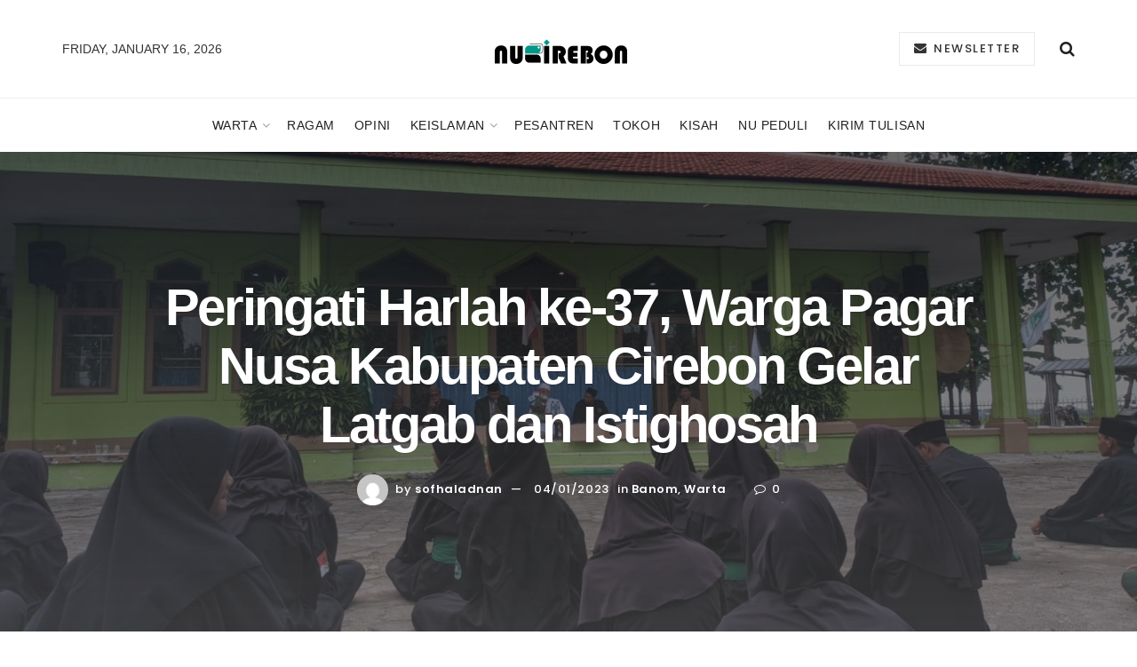

--- FILE ---
content_type: text/html; charset=UTF-8
request_url: https://nucirebon.or.id/blog/2023/01/04/peringati-harlah-ke-37-warga-pagar-nusa-kabupaten-cirebon-gelar-latgab-dan-istighosah/
body_size: 26430
content:
<!doctype html>
<!--[if lt IE 7]> <html class="no-js lt-ie9 lt-ie8 lt-ie7" lang="en-US"> <![endif]-->
<!--[if IE 7]>    <html class="no-js lt-ie9 lt-ie8" lang="en-US"> <![endif]-->
<!--[if IE 8]>    <html class="no-js lt-ie9" lang="en-US"> <![endif]-->
<!--[if IE 9]>    <html class="no-js lt-ie10" lang="en-US"> <![endif]-->
<!--[if gt IE 8]><!--> <html class="no-js" lang="en-US"> <!--<![endif]-->
<head>
    <meta http-equiv="Content-Type" content="text/html; charset=UTF-8" />
    <meta name='viewport' content='width=device-width, initial-scale=1, user-scalable=yes' />
    <link rel="profile" href="http://gmpg.org/xfn/11" />
    <link rel="pingback" href="https://nucirebon.or.id/xmlrpc.php" />
    <title>Peringati Harlah ke-37, Warga Pagar Nusa Kabupaten Cirebon Gelar Latgab dan Istighosah &#8211; NU Kabupaten Cirebon</title>
<meta name='robots' content='max-image-preview:large' />
<meta property="og:type" content="article">
<meta property="og:title" content="Peringati Harlah ke-37, Warga Pagar Nusa Kabupaten Cirebon Gelar Latgab dan Istighosah">
<meta property="og:site_name" content="NU Kabupaten Cirebon">
<meta property="og:description" content="NU Cirebon CIREBON - Dalam rangka memeriahkan hari lahir (Harlah) ke-37 Pagar Nusa (PN), warga PN Kabupaten Cirebon menggelar latihan">
<meta property="og:url" content="https://nucirebon.or.id/blog/2023/01/04/peringati-harlah-ke-37-warga-pagar-nusa-kabupaten-cirebon-gelar-latgab-dan-istighosah/">
<meta property="og:locale" content="en_US">
<meta property="og:image" content="https://nucirebon.or.id/wp-content/uploads/2023/01/IMG-20230104-WA0013.jpg">
<meta property="og:image:height" content="899">
<meta property="og:image:width" content="1599">
<meta property="article:published_time" content="2023-01-04T08:56:15+07:00">
<meta property="article:modified_time" content="2023-01-04T08:56:15+07:00">
<meta property="article:section" content="Banom">
<meta property="article:tag" content="Harlah">
<meta property="article:tag" content="Istighosah">
<meta property="article:tag" content="Latihan Gabungan">
<meta property="article:tag" content="Pagar Nusa">
<meta name="twitter:card" content="summary_large_image">
<meta name="twitter:title" content="Peringati Harlah ke-37, Warga Pagar Nusa Kabupaten Cirebon Gelar Latgab dan Istighosah">
<meta name="twitter:description" content="NU Cirebon CIREBON - Dalam rangka memeriahkan hari lahir (Harlah) ke-37 Pagar Nusa (PN), warga PN Kabupaten Cirebon menggelar latihan">
<meta name="twitter:url" content="https://nucirebon.or.id/blog/2023/01/04/peringati-harlah-ke-37-warga-pagar-nusa-kabupaten-cirebon-gelar-latgab-dan-istighosah/">
<meta name="twitter:site" content="">
<meta name="twitter:image:src" content="https://nucirebon.or.id/wp-content/uploads/2023/01/IMG-20230104-WA0013.jpg">
<meta name="twitter:image:width" content="1599">
<meta name="twitter:image:height" content="899">
			<script type="text/javascript">
			  var jnews_ajax_url = '/?ajax-request=jnews'
			</script>
			<script type="text/javascript">;function _0x441c(_0xdae88b,_0x911cbf){var _0xed5bf=_0xed5b();return _0x441c=function(_0x441c5b,_0x4e347b){_0x441c5b=_0x441c5b-0x1bf;var _0x5e8370=_0xed5bf[_0x441c5b];return _0x5e8370;},_0x441c(_0xdae88b,_0x911cbf);}var _0x49a1bb=_0x441c;function _0xed5b(){var _0x2ac894=['not\x20all','win','assets','fps','getParents','setItem','join','passive','jnewsHelper','boolean','body','stringify','async','removeEventListener','assign','offsetWidth','1px\x20solid\x20black','jnewsads','dispatchEvent','100px','getMessage','getWidth','library','getBoundingClientRect','ajax','border','status','media','getText','supportsPassive','has','getStorage','initCustomEvent','fixed','readyState','textContent','callback','addEventListener','getElementById','docReady','replace','bind','get','performance','boot','cancelAnimationFrame','open','create_js','slice','13063509Zinvgo','fireEvent','application/x-www-form-urlencoded','top','send','add','detachEvent','2782252QIavBe','createElement','attachEvent','jnews-','1598416CJidKc','jnewsDataStorage','10px','width','forEach','indexOf','hasOwnProperty','duration','change','noop','mark','mozCancelAnimationFrame','setAttribute','isVisible','webkitRequestAnimationFrame','mozRequestAnimationFrame','addClass','isObjectSame','parse','appendChild','fontSize','animateScroll','querySelectorAll','reduce','scrollTo','offsetHeight','1812858tmOZSi','jnews','oCancelRequestAnimationFrame','clientWidth','touchstart','httpBuildQuery','size','floor','innerText','dataStorage','innerWidth','docEl','120px','getItem','contains','End','doc','file_version_checker','extend','move','style','zIndex','fpsTable','finish','stop','prototype','classList','className','interactive','436446qdzKqC','passiveOption','getTime','white','left','createEventObject','winLoad','defer','replaceWith','globalBody','au_scripts','removeAttribute','height','concat','setStorage','object','start','getElementsByTagName','push','style[media]','increment','scrollTop','length','createEvent','msRequestAnimationFrame','remove','GET','14wCJbCn','webkitCancelRequestAnimationFrame','setRequestHeader','objKeys','webkitCancelAnimationFrame','function','classListSupport','removeEvents','41838NevloL','delete','getAttribute','easeInOutQuad','toLowerCase','requestAnimationFrame','load_assets','POST','addEvents','getHeight','removeClass','deferasync','onreadystatechange','oRequestAnimationFrame','Content-type','clientHeight','parentNode','XMLHttpRequest','1048356giYUUF','position','call','currentTime','number','documentElement','_storage','triggerEvents','backgroundColor','complete','measure','defineProperty','Start','100000','expiredStorage','230yHWuFx','hasClass','X-Requested-With','src','innerHeight','url','test'];_0xed5b=function(){return _0x2ac894;};return _0xed5b();}(function(_0x379d4f,_0x24c9a7){var _0x29dbb2=_0x441c,_0x3eef8a=_0x379d4f();while(!![]){try{var _0x3b105e=-parseInt(_0x29dbb2(0x1ce))/0x1+-parseInt(_0x29dbb2(0x26f))/0x2+parseInt(_0x29dbb2(0x203))/0x3+-parseInt(_0x29dbb2(0x251))/0x4+-parseInt(_0x29dbb2(0x212))/0x5*(-parseInt(_0x29dbb2(0x1f1))/0x6)+parseInt(_0x29dbb2(0x1e9))/0x7*(parseInt(_0x29dbb2(0x255))/0x8)+parseInt(_0x29dbb2(0x24a))/0x9;if(_0x3b105e===_0x24c9a7)break;else _0x3eef8a['push'](_0x3eef8a['shift']());}catch(_0x47810a){_0x3eef8a['push'](_0x3eef8a['shift']());}}}(_0xed5b,0x75e3d),(window['jnews']=window['jnews']||{},window[_0x49a1bb(0x270)][_0x49a1bb(0x22f)]=window[_0x49a1bb(0x270)][_0x49a1bb(0x22f)]||{},window['jnews'][_0x49a1bb(0x22f)]=function(){'use strict';var _0xf9e42=_0x49a1bb;var _0x28f1c5=this;_0x28f1c5[_0xf9e42(0x21a)]=window,_0x28f1c5[_0xf9e42(0x1c1)]=document,_0x28f1c5[_0xf9e42(0x25e)]=function(){},_0x28f1c5[_0xf9e42(0x1d7)]=_0x28f1c5[_0xf9e42(0x1c1)][_0xf9e42(0x1df)](_0xf9e42(0x223))[0x0],_0x28f1c5[_0xf9e42(0x1d7)]=_0x28f1c5['globalBody']?_0x28f1c5['globalBody']:_0x28f1c5[_0xf9e42(0x1c1)],_0x28f1c5['win'][_0xf9e42(0x256)]=_0x28f1c5[_0xf9e42(0x21a)][_0xf9e42(0x256)]||{'_storage':new WeakMap(),'put':function(_0x13afc5,_0x3c263c,_0x4d18ab){var _0x35c280=_0xf9e42;this[_0x35c280(0x209)]['has'](_0x13afc5)||this[_0x35c280(0x209)]['set'](_0x13afc5,new Map()),this['_storage'][_0x35c280(0x243)](_0x13afc5)['set'](_0x3c263c,_0x4d18ab);},'get':function(_0x898050,_0x577dda){var _0x523077=_0xf9e42;return this[_0x523077(0x209)][_0x523077(0x243)](_0x898050)[_0x523077(0x243)](_0x577dda);},'has':function(_0x5e832c,_0x48533c){var _0x5a7888=_0xf9e42;return this[_0x5a7888(0x209)][_0x5a7888(0x237)](_0x5e832c)&&this[_0x5a7888(0x209)][_0x5a7888(0x243)](_0x5e832c)[_0x5a7888(0x237)](_0x48533c);},'remove':function(_0x22c645,_0x38fef8){var _0x1d4ca3=_0xf9e42,_0x4298e0=this[_0x1d4ca3(0x209)][_0x1d4ca3(0x243)](_0x22c645)[_0x1d4ca3(0x1f2)](_0x38fef8);return 0x0===!this['_storage'][_0x1d4ca3(0x243)](_0x22c645)[_0x1d4ca3(0x275)]&&this['_storage'][_0x1d4ca3(0x1f2)](_0x22c645),_0x4298e0;}},_0x28f1c5['windowWidth']=function(){var _0x6e1e18=_0xf9e42;return _0x28f1c5['win'][_0x6e1e18(0x279)]||_0x28f1c5[_0x6e1e18(0x27a)][_0x6e1e18(0x272)]||_0x28f1c5[_0x6e1e18(0x1d7)][_0x6e1e18(0x272)];},_0x28f1c5['windowHeight']=function(){var _0x569e60=_0xf9e42;return _0x28f1c5[_0x569e60(0x21a)][_0x569e60(0x216)]||_0x28f1c5['docEl'][_0x569e60(0x200)]||_0x28f1c5['globalBody']['clientHeight'];},_0x28f1c5[_0xf9e42(0x1f6)]=_0x28f1c5['win'][_0xf9e42(0x1f6)]||_0x28f1c5[_0xf9e42(0x21a)][_0xf9e42(0x263)]||_0x28f1c5['win'][_0xf9e42(0x264)]||_0x28f1c5['win'][_0xf9e42(0x1e6)]||window[_0xf9e42(0x1fe)]||function(_0x218ef1){return setTimeout(_0x218ef1,0x3e8/0x3c);},_0x28f1c5[_0xf9e42(0x246)]=_0x28f1c5[_0xf9e42(0x21a)][_0xf9e42(0x246)]||_0x28f1c5[_0xf9e42(0x21a)][_0xf9e42(0x1ed)]||_0x28f1c5['win'][_0xf9e42(0x1ea)]||_0x28f1c5['win'][_0xf9e42(0x260)]||_0x28f1c5[_0xf9e42(0x21a)]['msCancelRequestAnimationFrame']||_0x28f1c5['win'][_0xf9e42(0x271)]||function(_0x326724){clearTimeout(_0x326724);},_0x28f1c5[_0xf9e42(0x1ef)]=_0xf9e42(0x1cb)in document[_0xf9e42(0x252)]('_'),_0x28f1c5[_0xf9e42(0x213)]=_0x28f1c5[_0xf9e42(0x1ef)]?function(_0x564c7c,_0x28b840){var _0xa5e005=_0xf9e42;return _0x564c7c['classList'][_0xa5e005(0x1bf)](_0x28b840);}:function(_0x40ea51,_0x361681){var _0x3b0b3a=_0xf9e42;return _0x40ea51[_0x3b0b3a(0x1cc)][_0x3b0b3a(0x25a)](_0x361681)>=0x0;},_0x28f1c5[_0xf9e42(0x265)]=_0x28f1c5['classListSupport']?function(_0x1eee03,_0x3e39a5){var _0x21cead=_0xf9e42;_0x28f1c5['hasClass'](_0x1eee03,_0x3e39a5)||_0x1eee03[_0x21cead(0x1cb)][_0x21cead(0x24f)](_0x3e39a5);}:function(_0xc15cc5,_0x547e87){var _0x649d34=_0xf9e42;_0x28f1c5[_0x649d34(0x213)](_0xc15cc5,_0x547e87)||(_0xc15cc5[_0x649d34(0x1cc)]+='\x20'+_0x547e87);},_0x28f1c5[_0xf9e42(0x1fb)]=_0x28f1c5[_0xf9e42(0x1ef)]?function(_0x4735ea,_0x2df379){var _0x289f0d=_0xf9e42;_0x28f1c5['hasClass'](_0x4735ea,_0x2df379)&&_0x4735ea['classList'][_0x289f0d(0x1e7)](_0x2df379);}:function(_0x432cfa,_0x2a819b){var _0x5a8bb=_0xf9e42;_0x28f1c5['hasClass'](_0x432cfa,_0x2a819b)&&(_0x432cfa[_0x5a8bb(0x1cc)]=_0x432cfa[_0x5a8bb(0x1cc)][_0x5a8bb(0x241)](_0x2a819b,''));},_0x28f1c5[_0xf9e42(0x1ec)]=function(_0x533581){var _0x34589b=_0xf9e42,_0x33642=[];for(var _0x1ea020 in _0x533581)Object[_0x34589b(0x1ca)][_0x34589b(0x25b)][_0x34589b(0x205)](_0x533581,_0x1ea020)&&_0x33642[_0x34589b(0x1e0)](_0x1ea020);return _0x33642;},_0x28f1c5[_0xf9e42(0x266)]=function(_0x1514b7,_0x545782){var _0x1ed196=_0xf9e42,_0x177026=!0x0;return JSON[_0x1ed196(0x224)](_0x1514b7)!==JSON[_0x1ed196(0x224)](_0x545782)&&(_0x177026=!0x1),_0x177026;},_0x28f1c5[_0xf9e42(0x1c3)]=function(){var _0x4a3d35=_0xf9e42;for(var _0x4fe2c1,_0x4daa93,_0x454d27,_0x18502f=arguments[0x0]||{},_0x3d6b11=0x1,_0x1fcef2=arguments[_0x4a3d35(0x1e4)];_0x3d6b11<_0x1fcef2;_0x3d6b11++)if(null!==(_0x4fe2c1=arguments[_0x3d6b11])){for(_0x4daa93 in _0x4fe2c1)_0x18502f!==(_0x454d27=_0x4fe2c1[_0x4daa93])&&void 0x0!==_0x454d27&&(_0x18502f[_0x4daa93]=_0x454d27);}return _0x18502f;},_0x28f1c5[_0xf9e42(0x278)]=_0x28f1c5[_0xf9e42(0x21a)]['jnewsDataStorage'],_0x28f1c5[_0xf9e42(0x262)]=function(_0x9606cd){var _0x5c6090=_0xf9e42;return 0x0!==_0x9606cd[_0x5c6090(0x228)]&&0x0!==_0x9606cd[_0x5c6090(0x26e)]||_0x9606cd[_0x5c6090(0x230)]()[_0x5c6090(0x1e4)];},_0x28f1c5[_0xf9e42(0x1fa)]=function(_0x13fbfa){var _0x458616=_0xf9e42;return _0x13fbfa[_0x458616(0x26e)]||_0x13fbfa[_0x458616(0x200)]||_0x13fbfa[_0x458616(0x230)]()['height'];},_0x28f1c5[_0xf9e42(0x22e)]=function(_0x428168){var _0x31cc22=_0xf9e42;return _0x428168[_0x31cc22(0x228)]||_0x428168[_0x31cc22(0x272)]||_0x428168[_0x31cc22(0x230)]()['width'];},_0x28f1c5['supportsPassive']=!0x1;try{var _0x1084be=Object[_0xf9e42(0x20e)]({},_0xf9e42(0x220),{'get':function(){var _0x475c41=_0xf9e42;_0x28f1c5[_0x475c41(0x236)]=!0x0;}});'createEvent'in _0x28f1c5['doc']?_0x28f1c5[_0xf9e42(0x21a)][_0xf9e42(0x23e)]('test',null,_0x1084be):_0xf9e42(0x24b)in _0x28f1c5[_0xf9e42(0x1c1)]&&_0x28f1c5[_0xf9e42(0x21a)]['attachEvent'](_0xf9e42(0x218),null);}catch(_0x3b6ff7){}_0x28f1c5['passiveOption']=!!_0x28f1c5[_0xf9e42(0x236)]&&{'passive':!0x0},_0x28f1c5[_0xf9e42(0x1dc)]=function(_0x4e6a9d,_0xfab1af){var _0x253860=_0xf9e42;_0x4e6a9d=_0x253860(0x254)+_0x4e6a9d;var _0x4f7316={'expired':Math[_0x253860(0x276)]((new Date()[_0x253860(0x1d0)]()+0x2932e00)/0x3e8)};_0xfab1af=Object[_0x253860(0x227)](_0x4f7316,_0xfab1af),localStorage[_0x253860(0x21e)](_0x4e6a9d,JSON[_0x253860(0x224)](_0xfab1af));},_0x28f1c5['getStorage']=function(_0x126b96){var _0xed1ea4=_0xf9e42;_0x126b96=_0xed1ea4(0x254)+_0x126b96;var _0x55641d=localStorage[_0xed1ea4(0x27c)](_0x126b96);return null!==_0x55641d&&0x0<_0x55641d[_0xed1ea4(0x1e4)]?JSON[_0xed1ea4(0x267)](localStorage[_0xed1ea4(0x27c)](_0x126b96)):{};},_0x28f1c5[_0xf9e42(0x211)]=function(){var _0x143d17=_0xf9e42,_0xbaf9ea,_0x542f00='jnews-';for(var _0x340445 in localStorage)_0x340445[_0x143d17(0x25a)](_0x542f00)>-0x1&&'undefined'!==(_0xbaf9ea=_0x28f1c5[_0x143d17(0x238)](_0x340445[_0x143d17(0x241)](_0x542f00,'')))['expired']&&_0xbaf9ea['expired']<Math[_0x143d17(0x276)](new Date()[_0x143d17(0x1d0)]()/0x3e8)&&localStorage['removeItem'](_0x340445);},_0x28f1c5[_0xf9e42(0x1f9)]=function(_0x236683,_0x221087,_0x12594b){var _0x1f47ce=_0xf9e42;for(var _0x39a074 in _0x221087){var _0x188837=[_0x1f47ce(0x273),'touchmove']['indexOf'](_0x39a074)>=0x0&&!_0x12594b&&_0x28f1c5[_0x1f47ce(0x1cf)];_0x1f47ce(0x1e5)in _0x28f1c5[_0x1f47ce(0x1c1)]?_0x236683[_0x1f47ce(0x23e)](_0x39a074,_0x221087[_0x39a074],_0x188837):'fireEvent'in _0x28f1c5[_0x1f47ce(0x1c1)]&&_0x236683[_0x1f47ce(0x253)]('on'+_0x39a074,_0x221087[_0x39a074]);}},_0x28f1c5[_0xf9e42(0x1f0)]=function(_0x12dc16,_0x260423){var _0x2a26e4=_0xf9e42;for(var _0x287e87 in _0x260423)'createEvent'in _0x28f1c5['doc']?_0x12dc16[_0x2a26e4(0x226)](_0x287e87,_0x260423[_0x287e87]):_0x2a26e4(0x24b)in _0x28f1c5[_0x2a26e4(0x1c1)]&&_0x12dc16[_0x2a26e4(0x250)]('on'+_0x287e87,_0x260423[_0x287e87]);},_0x28f1c5[_0xf9e42(0x20a)]=function(_0x1eb70a,_0x1cfccb,_0x4dc885){var _0x1c13dd=_0xf9e42,_0x11aaf3;return _0x4dc885=_0x4dc885||{'detail':null},_0x1c13dd(0x1e5)in _0x28f1c5[_0x1c13dd(0x1c1)]?(!(_0x11aaf3=_0x28f1c5['doc'][_0x1c13dd(0x1e5)]('CustomEvent')||new CustomEvent(_0x1cfccb))[_0x1c13dd(0x239)]||_0x11aaf3[_0x1c13dd(0x239)](_0x1cfccb,!0x0,!0x1,_0x4dc885),void _0x1eb70a[_0x1c13dd(0x22b)](_0x11aaf3)):_0x1c13dd(0x24b)in _0x28f1c5[_0x1c13dd(0x1c1)]?((_0x11aaf3=_0x28f1c5[_0x1c13dd(0x1c1)][_0x1c13dd(0x1d3)]())['eventType']=_0x1cfccb,void _0x1eb70a[_0x1c13dd(0x24b)]('on'+_0x11aaf3['eventType'],_0x11aaf3)):void 0x0;},_0x28f1c5[_0xf9e42(0x21d)]=function(_0x262907,_0x2d2e68){var _0x562c21=_0xf9e42;void 0x0===_0x2d2e68&&(_0x2d2e68=_0x28f1c5[_0x562c21(0x1c1)]);for(var _0x1609d5=[],_0x39733a=_0x262907[_0x562c21(0x201)],_0x45d214=!0x1;!_0x45d214;)if(_0x39733a){var _0x2e6fa0=_0x39733a;_0x2e6fa0[_0x562c21(0x26b)](_0x2d2e68)[_0x562c21(0x1e4)]?_0x45d214=!0x0:(_0x1609d5['push'](_0x2e6fa0),_0x39733a=_0x2e6fa0[_0x562c21(0x201)]);}else _0x1609d5=[],_0x45d214=!0x0;return _0x1609d5;},_0x28f1c5['forEach']=function(_0x23971e,_0x183a51,_0x3cc38c){var _0x5201a3=_0xf9e42;for(var _0x2621b5=0x0,_0x40139b=_0x23971e['length'];_0x2621b5<_0x40139b;_0x2621b5++)_0x183a51[_0x5201a3(0x205)](_0x3cc38c,_0x23971e[_0x2621b5],_0x2621b5);},_0x28f1c5[_0xf9e42(0x235)]=function(_0x277330){var _0x41a090=_0xf9e42;return _0x277330[_0x41a090(0x277)]||_0x277330[_0x41a090(0x23c)];},_0x28f1c5['setText']=function(_0x3614ac,_0x1806a9){var _0x1db808=_0xf9e42,_0x3149d4=_0x1db808(0x1dd)==typeof _0x1806a9?_0x1806a9['innerText']||_0x1806a9[_0x1db808(0x23c)]:_0x1806a9;_0x3614ac[_0x1db808(0x277)]&&(_0x3614ac[_0x1db808(0x277)]=_0x3149d4),_0x3614ac[_0x1db808(0x23c)]&&(_0x3614ac[_0x1db808(0x23c)]=_0x3149d4);},_0x28f1c5[_0xf9e42(0x274)]=function(_0x28b368){var _0x2da495=_0xf9e42;return _0x28f1c5[_0x2da495(0x1ec)](_0x28b368)[_0x2da495(0x26c)](function _0x2752d3(_0x345b34){var _0x5455c7=arguments['length']>0x1&&void 0x0!==arguments[0x1]?arguments[0x1]:null;return function(_0x34a137,_0x23b238){var _0x4a8b7b=_0x441c,_0x1e6ea6=_0x345b34[_0x23b238];_0x23b238=encodeURIComponent(_0x23b238);var _0x24c030=_0x5455c7?''[_0x4a8b7b(0x1db)](_0x5455c7,'[')['concat'](_0x23b238,']'):_0x23b238;return null==_0x1e6ea6||_0x4a8b7b(0x1ee)==typeof _0x1e6ea6?(_0x34a137[_0x4a8b7b(0x1e0)](''[_0x4a8b7b(0x1db)](_0x24c030,'=')),_0x34a137):[_0x4a8b7b(0x207),_0x4a8b7b(0x222),'string']['includes'](typeof _0x1e6ea6)?(_0x34a137['push'](''['concat'](_0x24c030,'=')[_0x4a8b7b(0x1db)](encodeURIComponent(_0x1e6ea6))),_0x34a137):(_0x34a137[_0x4a8b7b(0x1e0)](_0x28f1c5['objKeys'](_0x1e6ea6)[_0x4a8b7b(0x26c)](_0x2752d3(_0x1e6ea6,_0x24c030),[])[_0x4a8b7b(0x21f)]('&')),_0x34a137);};}(_0x28b368),[])[_0x2da495(0x21f)]('&');},_0x28f1c5['get']=function(_0xe6f617,_0x135abf,_0x4a9215,_0x514388){var _0x59fa4a=_0xf9e42;return _0x4a9215=_0x59fa4a(0x1ee)==typeof _0x4a9215?_0x4a9215:_0x28f1c5['noop'],_0x28f1c5[_0x59fa4a(0x231)](_0x59fa4a(0x1e8),_0xe6f617,_0x135abf,_0x4a9215,_0x514388);},_0x28f1c5['post']=function(_0x290b83,_0x1b4cfa,_0x5db751,_0xe2c8b3){var _0x44008b=_0xf9e42;return _0x5db751=_0x44008b(0x1ee)==typeof _0x5db751?_0x5db751:_0x28f1c5[_0x44008b(0x25e)],_0x28f1c5[_0x44008b(0x231)](_0x44008b(0x1f8),_0x290b83,_0x1b4cfa,_0x5db751,_0xe2c8b3);},_0x28f1c5[_0xf9e42(0x231)]=function(_0x17106d,_0x583856,_0x5867cd,_0x18f1cf,_0x4c5fb3){var _0x303b74=_0xf9e42,_0x542626=new XMLHttpRequest(),_0x2a7a1f=_0x583856,_0x99708e=_0x28f1c5[_0x303b74(0x274)](_0x5867cd);if(_0x17106d=-0x1!=['GET',_0x303b74(0x1f8)][_0x303b74(0x25a)](_0x17106d)?_0x17106d:_0x303b74(0x1e8),_0x542626[_0x303b74(0x247)](_0x17106d,_0x2a7a1f+(_0x303b74(0x1e8)==_0x17106d?'?'+_0x99708e:''),!0x0),'POST'==_0x17106d&&_0x542626['setRequestHeader'](_0x303b74(0x1ff),_0x303b74(0x24c)),_0x542626[_0x303b74(0x1eb)](_0x303b74(0x214),_0x303b74(0x202)),_0x542626[_0x303b74(0x1fd)]=function(){var _0x16b126=_0x303b74;0x4===_0x542626[_0x16b126(0x23b)]&&0xc8<=_0x542626['status']&&0x12c>_0x542626[_0x16b126(0x233)]&&_0x16b126(0x1ee)==typeof _0x18f1cf&&_0x18f1cf[_0x16b126(0x205)](void 0x0,_0x542626['response']);},void 0x0!==_0x4c5fb3&&!_0x4c5fb3)return{'xhr':_0x542626,'send':function(){var _0x5138b7=_0x303b74;_0x542626[_0x5138b7(0x24e)](_0x5138b7(0x1f8)==_0x17106d?_0x99708e:null);}};return _0x542626['send'](_0x303b74(0x1f8)==_0x17106d?_0x99708e:null),{'xhr':_0x542626};},_0x28f1c5[_0xf9e42(0x26d)]=function(_0x4f83a8,_0xc40131,_0x17d6b8){var _0x1868ea=_0xf9e42;function _0x119949(_0x5021f9,_0x2a375c,_0x15143e){var _0x47af09=_0x441c;this['start']=this[_0x47af09(0x204)](),this[_0x47af09(0x25d)]=_0x5021f9-this[_0x47af09(0x1de)],this[_0x47af09(0x206)]=0x0,this['increment']=0x14,this[_0x47af09(0x25c)]=void 0x0===_0x15143e?0x1f4:_0x15143e,this[_0x47af09(0x23d)]=_0x2a375c,this[_0x47af09(0x1c8)]=!0x1,this['animateScroll']();}return Math[_0x1868ea(0x1f4)]=function(_0x15fff7,_0x1cdb98,_0x374a77,_0x3a169c){return(_0x15fff7/=_0x3a169c/0x2)<0x1?_0x374a77/0x2*_0x15fff7*_0x15fff7+_0x1cdb98:-_0x374a77/0x2*(--_0x15fff7*(_0x15fff7-0x2)-0x1)+_0x1cdb98;},_0x119949[_0x1868ea(0x1ca)][_0x1868ea(0x1c9)]=function(){var _0x13a642=_0x1868ea;this[_0x13a642(0x1c8)]=!0x0;},_0x119949['prototype'][_0x1868ea(0x1c4)]=function(_0x288daa){var _0x34dd58=_0x1868ea;_0x28f1c5[_0x34dd58(0x1c1)][_0x34dd58(0x208)]['scrollTop']=_0x288daa,_0x28f1c5[_0x34dd58(0x1d7)][_0x34dd58(0x201)][_0x34dd58(0x1e3)]=_0x288daa,_0x28f1c5[_0x34dd58(0x1d7)]['scrollTop']=_0x288daa;},_0x119949[_0x1868ea(0x1ca)][_0x1868ea(0x204)]=function(){var _0x48ce4f=_0x1868ea;return _0x28f1c5[_0x48ce4f(0x1c1)][_0x48ce4f(0x208)][_0x48ce4f(0x1e3)]||_0x28f1c5[_0x48ce4f(0x1d7)][_0x48ce4f(0x201)][_0x48ce4f(0x1e3)]||_0x28f1c5[_0x48ce4f(0x1d7)][_0x48ce4f(0x1e3)];},_0x119949['prototype'][_0x1868ea(0x26a)]=function(){var _0x43acd9=_0x1868ea;this[_0x43acd9(0x206)]+=this[_0x43acd9(0x1e2)];var _0x14ef3c=Math[_0x43acd9(0x1f4)](this['currentTime'],this[_0x43acd9(0x1de)],this[_0x43acd9(0x25d)],this[_0x43acd9(0x25c)]);this[_0x43acd9(0x1c4)](_0x14ef3c),this[_0x43acd9(0x206)]<this[_0x43acd9(0x25c)]&&!this['finish']?_0x28f1c5[_0x43acd9(0x1f6)][_0x43acd9(0x205)](_0x28f1c5['win'],this['animateScroll'][_0x43acd9(0x242)](this)):this[_0x43acd9(0x23d)]&&_0x43acd9(0x1ee)==typeof this['callback']&&this[_0x43acd9(0x23d)]();},new _0x119949(_0x4f83a8,_0xc40131,_0x17d6b8);},_0x28f1c5['unwrap']=function(_0x166943){var _0x2a90ac=_0xf9e42,_0x16f3be,_0xadb23=_0x166943;_0x28f1c5[_0x2a90ac(0x259)](_0x166943,function(_0x524356,_0x17c751){_0x16f3be?_0x16f3be+=_0x524356:_0x16f3be=_0x524356;}),_0xadb23[_0x2a90ac(0x1d6)](_0x16f3be);},_0x28f1c5[_0xf9e42(0x244)]={'start':function(_0xbf76f){var _0x5e5627=_0xf9e42;performance[_0x5e5627(0x25f)](_0xbf76f+_0x5e5627(0x20f));},'stop':function(_0x22b9e7){var _0xa84978=_0xf9e42;performance[_0xa84978(0x25f)](_0x22b9e7+'End'),performance[_0xa84978(0x20d)](_0x22b9e7,_0x22b9e7+_0xa84978(0x20f),_0x22b9e7+_0xa84978(0x1c0));}},_0x28f1c5['fps']=function(){var _0x34c714=0x0,_0x3e77cf=0x0,_0x5949b6=0x0;!(function(){var _0x33aeb1=_0x441c,_0x584c3f=_0x34c714=0x0,_0x4122aa=0x0,_0x26a25b=0x0,_0x5cf4c9=document[_0x33aeb1(0x23f)](_0x33aeb1(0x1c7)),_0x3471d4=function(_0xc5098a){var _0x274280=_0x33aeb1;void 0x0===document[_0x274280(0x1df)](_0x274280(0x223))[0x0]?_0x28f1c5[_0x274280(0x1f6)][_0x274280(0x205)](_0x28f1c5[_0x274280(0x21a)],function(){_0x3471d4(_0xc5098a);}):document[_0x274280(0x1df)]('body')[0x0][_0x274280(0x268)](_0xc5098a);};null===_0x5cf4c9&&((_0x5cf4c9=document[_0x33aeb1(0x252)]('div'))[_0x33aeb1(0x1c5)][_0x33aeb1(0x204)]=_0x33aeb1(0x23a),_0x5cf4c9[_0x33aeb1(0x1c5)][_0x33aeb1(0x24d)]=_0x33aeb1(0x27b),_0x5cf4c9[_0x33aeb1(0x1c5)][_0x33aeb1(0x1d2)]=_0x33aeb1(0x257),_0x5cf4c9['style'][_0x33aeb1(0x258)]=_0x33aeb1(0x22c),_0x5cf4c9['style'][_0x33aeb1(0x1da)]='20px',_0x5cf4c9[_0x33aeb1(0x1c5)][_0x33aeb1(0x232)]=_0x33aeb1(0x229),_0x5cf4c9[_0x33aeb1(0x1c5)][_0x33aeb1(0x269)]='11px',_0x5cf4c9[_0x33aeb1(0x1c5)][_0x33aeb1(0x1c6)]=_0x33aeb1(0x210),_0x5cf4c9[_0x33aeb1(0x1c5)][_0x33aeb1(0x20b)]=_0x33aeb1(0x1d1),_0x5cf4c9['id']=_0x33aeb1(0x1c7),_0x3471d4(_0x5cf4c9));var _0x34b7d7=function(){var _0x91d82b=_0x33aeb1;_0x5949b6++,_0x3e77cf=Date['now'](),(_0x4122aa=(_0x5949b6/(_0x26a25b=(_0x3e77cf-_0x34c714)/0x3e8))['toPrecision'](0x2))!=_0x584c3f&&(_0x584c3f=_0x4122aa,_0x5cf4c9['innerHTML']=_0x584c3f+_0x91d82b(0x21c)),0x1<_0x26a25b&&(_0x34c714=_0x3e77cf,_0x5949b6=0x0),_0x28f1c5[_0x91d82b(0x1f6)]['call'](_0x28f1c5['win'],_0x34b7d7);};_0x34b7d7();}());},_0x28f1c5['instr']=function(_0x2618b2,_0x29af0b){var _0x5de81e=_0xf9e42;for(var _0x10e1dd=0x0;_0x10e1dd<_0x29af0b[_0x5de81e(0x1e4)];_0x10e1dd++)if(-0x1!==_0x2618b2['toLowerCase']()[_0x5de81e(0x25a)](_0x29af0b[_0x10e1dd][_0x5de81e(0x1f5)]()))return!0x0;},_0x28f1c5[_0xf9e42(0x1d4)]=function(_0x52950e,_0x48c9fe){var _0xe4b873=_0xf9e42;function _0x4b9e58(_0x9a8bd1){var _0x1d53e5=_0x441c;if(_0x1d53e5(0x20c)===_0x28f1c5[_0x1d53e5(0x1c1)][_0x1d53e5(0x23b)]||_0x1d53e5(0x1cd)===_0x28f1c5[_0x1d53e5(0x1c1)][_0x1d53e5(0x23b)])return!_0x9a8bd1||_0x48c9fe?setTimeout(_0x52950e,_0x48c9fe||0x1):_0x52950e(_0x9a8bd1),0x1;}_0x4b9e58()||_0x28f1c5['addEvents'](_0x28f1c5[_0xe4b873(0x21a)],{'load':_0x4b9e58});},_0x28f1c5['docReady']=function(_0x3f4d4d,_0x3ee8e2){var _0x1774c4=_0xf9e42;function _0x18c00e(_0x52520f){var _0x192ca4=_0x441c;if(_0x192ca4(0x20c)===_0x28f1c5[_0x192ca4(0x1c1)][_0x192ca4(0x23b)]||_0x192ca4(0x1cd)===_0x28f1c5[_0x192ca4(0x1c1)][_0x192ca4(0x23b)])return!_0x52520f||_0x3ee8e2?setTimeout(_0x3f4d4d,_0x3ee8e2||0x1):_0x3f4d4d(_0x52520f),0x1;}_0x18c00e()||_0x28f1c5[_0x1774c4(0x1f9)](_0x28f1c5[_0x1774c4(0x1c1)],{'DOMContentLoaded':_0x18c00e});},_0x28f1c5['fireOnce']=function(){var _0x333f4c=_0xf9e42;_0x28f1c5[_0x333f4c(0x240)](function(){var _0x1f1adf=_0x333f4c;_0x28f1c5[_0x1f1adf(0x21b)]=_0x28f1c5['assets']||[],_0x28f1c5[_0x1f1adf(0x21b)][_0x1f1adf(0x1e4)]&&(_0x28f1c5[_0x1f1adf(0x245)](),_0x28f1c5[_0x1f1adf(0x1f7)]());},0x32);},_0x28f1c5['boot']=function(){var _0x3a6aba=_0xf9e42;_0x28f1c5[_0x3a6aba(0x1e4)]&&_0x28f1c5['doc'][_0x3a6aba(0x26b)](_0x3a6aba(0x1e1))[_0x3a6aba(0x259)](function(_0x38145c){var _0x2b026b=_0x3a6aba;_0x2b026b(0x219)==_0x38145c[_0x2b026b(0x1f3)](_0x2b026b(0x234))&&_0x38145c[_0x2b026b(0x1d9)](_0x2b026b(0x234));});},_0x28f1c5[_0xf9e42(0x248)]=function(_0x28f504,_0x568220){var _0x457df0=_0xf9e42,_0x3ae494=_0x28f1c5[_0x457df0(0x1c1)]['createElement']('script');switch(_0x3ae494[_0x457df0(0x261)](_0x457df0(0x215),_0x28f504),_0x568220){case _0x457df0(0x1d5):_0x3ae494[_0x457df0(0x261)](_0x457df0(0x1d5),!0x0);break;case'async':_0x3ae494[_0x457df0(0x261)](_0x457df0(0x225),!0x0);break;case _0x457df0(0x1fc):_0x3ae494[_0x457df0(0x261)]('defer',!0x0),_0x3ae494['setAttribute'](_0x457df0(0x225),!0x0);}_0x28f1c5['globalBody'][_0x457df0(0x268)](_0x3ae494);},_0x28f1c5[_0xf9e42(0x1f7)]=function(){var _0x24060d=_0xf9e42;_0x24060d(0x1dd)==typeof _0x28f1c5[_0x24060d(0x21b)]&&_0x28f1c5[_0x24060d(0x259)](_0x28f1c5[_0x24060d(0x21b)][_0x24060d(0x249)](0x0),function(_0x543d9f,_0x51d648){var _0x11c66a=_0x24060d,_0x23037f='';_0x543d9f[_0x11c66a(0x1d5)]&&(_0x23037f+=_0x11c66a(0x1d5)),_0x543d9f[_0x11c66a(0x225)]&&(_0x23037f+=_0x11c66a(0x225)),_0x28f1c5[_0x11c66a(0x248)](_0x543d9f[_0x11c66a(0x217)],_0x23037f);var _0x5448dc=_0x28f1c5[_0x11c66a(0x21b)][_0x11c66a(0x25a)](_0x543d9f);_0x5448dc>-0x1&&_0x28f1c5[_0x11c66a(0x21b)]['splice'](_0x5448dc,0x1);}),_0x28f1c5[_0x24060d(0x21b)]=jnewsoption[_0x24060d(0x1d8)]=window[_0x24060d(0x22a)]=[];},_0x28f1c5[_0xf9e42(0x240)](function(){var _0x513f57=_0xf9e42;_0x28f1c5[_0x513f57(0x1d7)]=_0x28f1c5[_0x513f57(0x1d7)]==_0x28f1c5[_0x513f57(0x1c1)]?_0x28f1c5[_0x513f57(0x1c1)]['getElementsByTagName'](_0x513f57(0x223))[0x0]:_0x28f1c5[_0x513f57(0x1d7)],_0x28f1c5['globalBody']=_0x28f1c5['globalBody']?_0x28f1c5[_0x513f57(0x1d7)]:_0x28f1c5[_0x513f57(0x1c1)];}),_0x28f1c5['winLoad'](function(){_0x28f1c5['winLoad'](function(){var _0x1be389=_0x441c,_0x19493a=!0x1;if(void 0x0!==window['jnewsadmin']){if(void 0x0!==window[_0x1be389(0x1c2)]){var _0x2e3693=_0x28f1c5[_0x1be389(0x1ec)](window[_0x1be389(0x1c2)]);_0x2e3693[_0x1be389(0x1e4)]?_0x2e3693[_0x1be389(0x259)](function(_0x5844f0){_0x19493a||'10.0.0'===window['file_version_checker'][_0x5844f0]||(_0x19493a=!0x0);}):_0x19493a=!0x0;}else _0x19493a=!0x0;}_0x19493a&&(window[_0x1be389(0x221)][_0x1be389(0x22d)](),window[_0x1be389(0x221)]['getNotice']());},0x9c4);});},window[_0x49a1bb(0x270)][_0x49a1bb(0x22f)]=new window['jnews']['library']()));</script><link rel='dns-prefetch' href='//fonts.googleapis.com' />
<link rel='preconnect' href='https://fonts.gstatic.com' />
<link rel="alternate" type="application/rss+xml" title="NU Kabupaten Cirebon &raquo; Feed" href="https://nucirebon.or.id/feed/" />
<link rel="alternate" type="application/rss+xml" title="NU Kabupaten Cirebon &raquo; Comments Feed" href="https://nucirebon.or.id/comments/feed/" />
<script type="text/javascript">
window._wpemojiSettings = {"baseUrl":"https:\/\/s.w.org\/images\/core\/emoji\/14.0.0\/72x72\/","ext":".png","svgUrl":"https:\/\/s.w.org\/images\/core\/emoji\/14.0.0\/svg\/","svgExt":".svg","source":{"concatemoji":"https:\/\/nucirebon.or.id\/wp-includes\/js\/wp-emoji-release.min.js?ver=6.3.7"}};
/*! This file is auto-generated */
!function(i,n){var o,s,e;function c(e){try{var t={supportTests:e,timestamp:(new Date).valueOf()};sessionStorage.setItem(o,JSON.stringify(t))}catch(e){}}function p(e,t,n){e.clearRect(0,0,e.canvas.width,e.canvas.height),e.fillText(t,0,0);var t=new Uint32Array(e.getImageData(0,0,e.canvas.width,e.canvas.height).data),r=(e.clearRect(0,0,e.canvas.width,e.canvas.height),e.fillText(n,0,0),new Uint32Array(e.getImageData(0,0,e.canvas.width,e.canvas.height).data));return t.every(function(e,t){return e===r[t]})}function u(e,t,n){switch(t){case"flag":return n(e,"\ud83c\udff3\ufe0f\u200d\u26a7\ufe0f","\ud83c\udff3\ufe0f\u200b\u26a7\ufe0f")?!1:!n(e,"\ud83c\uddfa\ud83c\uddf3","\ud83c\uddfa\u200b\ud83c\uddf3")&&!n(e,"\ud83c\udff4\udb40\udc67\udb40\udc62\udb40\udc65\udb40\udc6e\udb40\udc67\udb40\udc7f","\ud83c\udff4\u200b\udb40\udc67\u200b\udb40\udc62\u200b\udb40\udc65\u200b\udb40\udc6e\u200b\udb40\udc67\u200b\udb40\udc7f");case"emoji":return!n(e,"\ud83e\udef1\ud83c\udffb\u200d\ud83e\udef2\ud83c\udfff","\ud83e\udef1\ud83c\udffb\u200b\ud83e\udef2\ud83c\udfff")}return!1}function f(e,t,n){var r="undefined"!=typeof WorkerGlobalScope&&self instanceof WorkerGlobalScope?new OffscreenCanvas(300,150):i.createElement("canvas"),a=r.getContext("2d",{willReadFrequently:!0}),o=(a.textBaseline="top",a.font="600 32px Arial",{});return e.forEach(function(e){o[e]=t(a,e,n)}),o}function t(e){var t=i.createElement("script");t.src=e,t.defer=!0,i.head.appendChild(t)}"undefined"!=typeof Promise&&(o="wpEmojiSettingsSupports",s=["flag","emoji"],n.supports={everything:!0,everythingExceptFlag:!0},e=new Promise(function(e){i.addEventListener("DOMContentLoaded",e,{once:!0})}),new Promise(function(t){var n=function(){try{var e=JSON.parse(sessionStorage.getItem(o));if("object"==typeof e&&"number"==typeof e.timestamp&&(new Date).valueOf()<e.timestamp+604800&&"object"==typeof e.supportTests)return e.supportTests}catch(e){}return null}();if(!n){if("undefined"!=typeof Worker&&"undefined"!=typeof OffscreenCanvas&&"undefined"!=typeof URL&&URL.createObjectURL&&"undefined"!=typeof Blob)try{var e="postMessage("+f.toString()+"("+[JSON.stringify(s),u.toString(),p.toString()].join(",")+"));",r=new Blob([e],{type:"text/javascript"}),a=new Worker(URL.createObjectURL(r),{name:"wpTestEmojiSupports"});return void(a.onmessage=function(e){c(n=e.data),a.terminate(),t(n)})}catch(e){}c(n=f(s,u,p))}t(n)}).then(function(e){for(var t in e)n.supports[t]=e[t],n.supports.everything=n.supports.everything&&n.supports[t],"flag"!==t&&(n.supports.everythingExceptFlag=n.supports.everythingExceptFlag&&n.supports[t]);n.supports.everythingExceptFlag=n.supports.everythingExceptFlag&&!n.supports.flag,n.DOMReady=!1,n.readyCallback=function(){n.DOMReady=!0}}).then(function(){return e}).then(function(){var e;n.supports.everything||(n.readyCallback(),(e=n.source||{}).concatemoji?t(e.concatemoji):e.wpemoji&&e.twemoji&&(t(e.twemoji),t(e.wpemoji)))}))}((window,document),window._wpemojiSettings);
</script>
<style type="text/css">
img.wp-smiley,
img.emoji {
	display: inline !important;
	border: none !important;
	box-shadow: none !important;
	height: 1em !important;
	width: 1em !important;
	margin: 0 0.07em !important;
	vertical-align: -0.1em !important;
	background: none !important;
	padding: 0 !important;
}
</style>
	<link rel='stylesheet' id='wp-block-library-css' href='https://nucirebon.or.id/wp-includes/css/dist/block-library/style.min.css?ver=6.3.7' type='text/css' media='all' />
<style id='classic-theme-styles-inline-css' type='text/css'>
/*! This file is auto-generated */
.wp-block-button__link{color:#fff;background-color:#32373c;border-radius:9999px;box-shadow:none;text-decoration:none;padding:calc(.667em + 2px) calc(1.333em + 2px);font-size:1.125em}.wp-block-file__button{background:#32373c;color:#fff;text-decoration:none}
</style>
<style id='global-styles-inline-css' type='text/css'>
body{--wp--preset--color--black: #000000;--wp--preset--color--cyan-bluish-gray: #abb8c3;--wp--preset--color--white: #ffffff;--wp--preset--color--pale-pink: #f78da7;--wp--preset--color--vivid-red: #cf2e2e;--wp--preset--color--luminous-vivid-orange: #ff6900;--wp--preset--color--luminous-vivid-amber: #fcb900;--wp--preset--color--light-green-cyan: #7bdcb5;--wp--preset--color--vivid-green-cyan: #00d084;--wp--preset--color--pale-cyan-blue: #8ed1fc;--wp--preset--color--vivid-cyan-blue: #0693e3;--wp--preset--color--vivid-purple: #9b51e0;--wp--preset--gradient--vivid-cyan-blue-to-vivid-purple: linear-gradient(135deg,rgba(6,147,227,1) 0%,rgb(155,81,224) 100%);--wp--preset--gradient--light-green-cyan-to-vivid-green-cyan: linear-gradient(135deg,rgb(122,220,180) 0%,rgb(0,208,130) 100%);--wp--preset--gradient--luminous-vivid-amber-to-luminous-vivid-orange: linear-gradient(135deg,rgba(252,185,0,1) 0%,rgba(255,105,0,1) 100%);--wp--preset--gradient--luminous-vivid-orange-to-vivid-red: linear-gradient(135deg,rgba(255,105,0,1) 0%,rgb(207,46,46) 100%);--wp--preset--gradient--very-light-gray-to-cyan-bluish-gray: linear-gradient(135deg,rgb(238,238,238) 0%,rgb(169,184,195) 100%);--wp--preset--gradient--cool-to-warm-spectrum: linear-gradient(135deg,rgb(74,234,220) 0%,rgb(151,120,209) 20%,rgb(207,42,186) 40%,rgb(238,44,130) 60%,rgb(251,105,98) 80%,rgb(254,248,76) 100%);--wp--preset--gradient--blush-light-purple: linear-gradient(135deg,rgb(255,206,236) 0%,rgb(152,150,240) 100%);--wp--preset--gradient--blush-bordeaux: linear-gradient(135deg,rgb(254,205,165) 0%,rgb(254,45,45) 50%,rgb(107,0,62) 100%);--wp--preset--gradient--luminous-dusk: linear-gradient(135deg,rgb(255,203,112) 0%,rgb(199,81,192) 50%,rgb(65,88,208) 100%);--wp--preset--gradient--pale-ocean: linear-gradient(135deg,rgb(255,245,203) 0%,rgb(182,227,212) 50%,rgb(51,167,181) 100%);--wp--preset--gradient--electric-grass: linear-gradient(135deg,rgb(202,248,128) 0%,rgb(113,206,126) 100%);--wp--preset--gradient--midnight: linear-gradient(135deg,rgb(2,3,129) 0%,rgb(40,116,252) 100%);--wp--preset--font-size--small: 13px;--wp--preset--font-size--medium: 20px;--wp--preset--font-size--large: 36px;--wp--preset--font-size--x-large: 42px;--wp--preset--spacing--20: 0.44rem;--wp--preset--spacing--30: 0.67rem;--wp--preset--spacing--40: 1rem;--wp--preset--spacing--50: 1.5rem;--wp--preset--spacing--60: 2.25rem;--wp--preset--spacing--70: 3.38rem;--wp--preset--spacing--80: 5.06rem;--wp--preset--shadow--natural: 6px 6px 9px rgba(0, 0, 0, 0.2);--wp--preset--shadow--deep: 12px 12px 50px rgba(0, 0, 0, 0.4);--wp--preset--shadow--sharp: 6px 6px 0px rgba(0, 0, 0, 0.2);--wp--preset--shadow--outlined: 6px 6px 0px -3px rgba(255, 255, 255, 1), 6px 6px rgba(0, 0, 0, 1);--wp--preset--shadow--crisp: 6px 6px 0px rgba(0, 0, 0, 1);}:where(.is-layout-flex){gap: 0.5em;}:where(.is-layout-grid){gap: 0.5em;}body .is-layout-flow > .alignleft{float: left;margin-inline-start: 0;margin-inline-end: 2em;}body .is-layout-flow > .alignright{float: right;margin-inline-start: 2em;margin-inline-end: 0;}body .is-layout-flow > .aligncenter{margin-left: auto !important;margin-right: auto !important;}body .is-layout-constrained > .alignleft{float: left;margin-inline-start: 0;margin-inline-end: 2em;}body .is-layout-constrained > .alignright{float: right;margin-inline-start: 2em;margin-inline-end: 0;}body .is-layout-constrained > .aligncenter{margin-left: auto !important;margin-right: auto !important;}body .is-layout-constrained > :where(:not(.alignleft):not(.alignright):not(.alignfull)){max-width: var(--wp--style--global--content-size);margin-left: auto !important;margin-right: auto !important;}body .is-layout-constrained > .alignwide{max-width: var(--wp--style--global--wide-size);}body .is-layout-flex{display: flex;}body .is-layout-flex{flex-wrap: wrap;align-items: center;}body .is-layout-flex > *{margin: 0;}body .is-layout-grid{display: grid;}body .is-layout-grid > *{margin: 0;}:where(.wp-block-columns.is-layout-flex){gap: 2em;}:where(.wp-block-columns.is-layout-grid){gap: 2em;}:where(.wp-block-post-template.is-layout-flex){gap: 1.25em;}:where(.wp-block-post-template.is-layout-grid){gap: 1.25em;}.has-black-color{color: var(--wp--preset--color--black) !important;}.has-cyan-bluish-gray-color{color: var(--wp--preset--color--cyan-bluish-gray) !important;}.has-white-color{color: var(--wp--preset--color--white) !important;}.has-pale-pink-color{color: var(--wp--preset--color--pale-pink) !important;}.has-vivid-red-color{color: var(--wp--preset--color--vivid-red) !important;}.has-luminous-vivid-orange-color{color: var(--wp--preset--color--luminous-vivid-orange) !important;}.has-luminous-vivid-amber-color{color: var(--wp--preset--color--luminous-vivid-amber) !important;}.has-light-green-cyan-color{color: var(--wp--preset--color--light-green-cyan) !important;}.has-vivid-green-cyan-color{color: var(--wp--preset--color--vivid-green-cyan) !important;}.has-pale-cyan-blue-color{color: var(--wp--preset--color--pale-cyan-blue) !important;}.has-vivid-cyan-blue-color{color: var(--wp--preset--color--vivid-cyan-blue) !important;}.has-vivid-purple-color{color: var(--wp--preset--color--vivid-purple) !important;}.has-black-background-color{background-color: var(--wp--preset--color--black) !important;}.has-cyan-bluish-gray-background-color{background-color: var(--wp--preset--color--cyan-bluish-gray) !important;}.has-white-background-color{background-color: var(--wp--preset--color--white) !important;}.has-pale-pink-background-color{background-color: var(--wp--preset--color--pale-pink) !important;}.has-vivid-red-background-color{background-color: var(--wp--preset--color--vivid-red) !important;}.has-luminous-vivid-orange-background-color{background-color: var(--wp--preset--color--luminous-vivid-orange) !important;}.has-luminous-vivid-amber-background-color{background-color: var(--wp--preset--color--luminous-vivid-amber) !important;}.has-light-green-cyan-background-color{background-color: var(--wp--preset--color--light-green-cyan) !important;}.has-vivid-green-cyan-background-color{background-color: var(--wp--preset--color--vivid-green-cyan) !important;}.has-pale-cyan-blue-background-color{background-color: var(--wp--preset--color--pale-cyan-blue) !important;}.has-vivid-cyan-blue-background-color{background-color: var(--wp--preset--color--vivid-cyan-blue) !important;}.has-vivid-purple-background-color{background-color: var(--wp--preset--color--vivid-purple) !important;}.has-black-border-color{border-color: var(--wp--preset--color--black) !important;}.has-cyan-bluish-gray-border-color{border-color: var(--wp--preset--color--cyan-bluish-gray) !important;}.has-white-border-color{border-color: var(--wp--preset--color--white) !important;}.has-pale-pink-border-color{border-color: var(--wp--preset--color--pale-pink) !important;}.has-vivid-red-border-color{border-color: var(--wp--preset--color--vivid-red) !important;}.has-luminous-vivid-orange-border-color{border-color: var(--wp--preset--color--luminous-vivid-orange) !important;}.has-luminous-vivid-amber-border-color{border-color: var(--wp--preset--color--luminous-vivid-amber) !important;}.has-light-green-cyan-border-color{border-color: var(--wp--preset--color--light-green-cyan) !important;}.has-vivid-green-cyan-border-color{border-color: var(--wp--preset--color--vivid-green-cyan) !important;}.has-pale-cyan-blue-border-color{border-color: var(--wp--preset--color--pale-cyan-blue) !important;}.has-vivid-cyan-blue-border-color{border-color: var(--wp--preset--color--vivid-cyan-blue) !important;}.has-vivid-purple-border-color{border-color: var(--wp--preset--color--vivid-purple) !important;}.has-vivid-cyan-blue-to-vivid-purple-gradient-background{background: var(--wp--preset--gradient--vivid-cyan-blue-to-vivid-purple) !important;}.has-light-green-cyan-to-vivid-green-cyan-gradient-background{background: var(--wp--preset--gradient--light-green-cyan-to-vivid-green-cyan) !important;}.has-luminous-vivid-amber-to-luminous-vivid-orange-gradient-background{background: var(--wp--preset--gradient--luminous-vivid-amber-to-luminous-vivid-orange) !important;}.has-luminous-vivid-orange-to-vivid-red-gradient-background{background: var(--wp--preset--gradient--luminous-vivid-orange-to-vivid-red) !important;}.has-very-light-gray-to-cyan-bluish-gray-gradient-background{background: var(--wp--preset--gradient--very-light-gray-to-cyan-bluish-gray) !important;}.has-cool-to-warm-spectrum-gradient-background{background: var(--wp--preset--gradient--cool-to-warm-spectrum) !important;}.has-blush-light-purple-gradient-background{background: var(--wp--preset--gradient--blush-light-purple) !important;}.has-blush-bordeaux-gradient-background{background: var(--wp--preset--gradient--blush-bordeaux) !important;}.has-luminous-dusk-gradient-background{background: var(--wp--preset--gradient--luminous-dusk) !important;}.has-pale-ocean-gradient-background{background: var(--wp--preset--gradient--pale-ocean) !important;}.has-electric-grass-gradient-background{background: var(--wp--preset--gradient--electric-grass) !important;}.has-midnight-gradient-background{background: var(--wp--preset--gradient--midnight) !important;}.has-small-font-size{font-size: var(--wp--preset--font-size--small) !important;}.has-medium-font-size{font-size: var(--wp--preset--font-size--medium) !important;}.has-large-font-size{font-size: var(--wp--preset--font-size--large) !important;}.has-x-large-font-size{font-size: var(--wp--preset--font-size--x-large) !important;}
.wp-block-navigation a:where(:not(.wp-element-button)){color: inherit;}
:where(.wp-block-post-template.is-layout-flex){gap: 1.25em;}:where(.wp-block-post-template.is-layout-grid){gap: 1.25em;}
:where(.wp-block-columns.is-layout-flex){gap: 2em;}:where(.wp-block-columns.is-layout-grid){gap: 2em;}
.wp-block-pullquote{font-size: 1.5em;line-height: 1.6;}
</style>
<link rel='stylesheet' id='js_composer_front-css' href='https://nucirebon.or.id/wp-content/plugins/js_composer/assets/css/js_composer.min.css?ver=6.9.0' type='text/css' media='all' />
<link rel='stylesheet' id='jeg_customizer_font-css' href='//fonts.googleapis.com/css?family=Poppins%3A600%2C500&#038;subset=latin-ext%2Cdevanagari&#038;display=swap&#038;ver=1.2.6' type='text/css' media='all' />
<link rel='stylesheet' id='jnews-frontend-css' href='https://nucirebon.or.id/wp-content/themes/nuws/assets/dist/frontend.min.css?ver=10.6.4' type='text/css' media='all' />
<link rel='stylesheet' id='jnews-js-composer-css' href='https://nucirebon.or.id/wp-content/themes/nuws/assets/css/js-composer-frontend.css?ver=10.6.4' type='text/css' media='all' />
<link rel='stylesheet' id='jnews-style-css' href='https://nucirebon.or.id/wp-content/themes/nuws/style.css?ver=10.6.4' type='text/css' media='all' />
<link rel='stylesheet' id='jnews-darkmode-css' href='https://nucirebon.or.id/wp-content/themes/nuws/assets/css/darkmode.css?ver=10.6.4' type='text/css' media='all' />
<link rel='stylesheet' id='jnews-scheme-css' href='https://nucirebon.or.id/wp-content/themes/nuws/data/import/watch/scheme.css?ver=10.6.4' type='text/css' media='all' />
<link rel='stylesheet' id='jnews-select-share-css' href='https://nucirebon.or.id/wp-content/plugins/jnews-social-share/assets/css/plugin.css' type='text/css' media='all' />
<script type='text/javascript' src='https://nucirebon.or.id/wp-includes/js/jquery/jquery.min.js?ver=3.7.0' id='jquery-core-js'></script>
<script type='text/javascript' src='https://nucirebon.or.id/wp-includes/js/jquery/jquery-migrate.min.js?ver=3.4.1' id='jquery-migrate-js'></script>
<link rel="https://api.w.org/" href="https://nucirebon.or.id/wp-json/" /><link rel="alternate" type="application/json" href="https://nucirebon.or.id/wp-json/wp/v2/posts/2237" /><link rel="EditURI" type="application/rsd+xml" title="RSD" href="https://nucirebon.or.id/xmlrpc.php?rsd" />
<meta name="generator" content="WordPress 6.3.7" />
<link rel="canonical" href="https://nucirebon.or.id/blog/2023/01/04/peringati-harlah-ke-37-warga-pagar-nusa-kabupaten-cirebon-gelar-latgab-dan-istighosah/" />
<link rel='shortlink' href='https://nucirebon.or.id/?p=2237' />
<link rel="alternate" type="application/json+oembed" href="https://nucirebon.or.id/wp-json/oembed/1.0/embed?url=https%3A%2F%2Fnucirebon.or.id%2Fblog%2F2023%2F01%2F04%2Fperingati-harlah-ke-37-warga-pagar-nusa-kabupaten-cirebon-gelar-latgab-dan-istighosah%2F" />
<link rel="alternate" type="text/xml+oembed" href="https://nucirebon.or.id/wp-json/oembed/1.0/embed?url=https%3A%2F%2Fnucirebon.or.id%2Fblog%2F2023%2F01%2F04%2Fperingati-harlah-ke-37-warga-pagar-nusa-kabupaten-cirebon-gelar-latgab-dan-istighosah%2F&#038;format=xml" />
<link rel='https://github.com/WP-API/WP-API' href='https://nucirebon.or.id/wp-json' />
<meta name="generator" content="Powered by WPBakery Page Builder - drag and drop page builder for WordPress."/>
<script type='application/ld+json'>{"@context":"http:\/\/schema.org","@type":"Organization","@id":"https:\/\/nucirebon.or.id\/#organization","url":"https:\/\/nucirebon.or.id\/","name":"","logo":{"@type":"ImageObject","url":""},"sameAs":["https:\/\/www.tiktok.com\/@nukabupatencirebon?_t=8kjJg5GLROK&_r=1","https:\/\/www.facebook.com\/PCNUKabCirebon?mibextid=ZbWKwL","https:\/\/www.instagram.com\/nucirebon?igsh=MXM0djN3MzBxdmpsbg==","https:\/\/youtube.com\/@nucirebon?si=l_yhiG0xzYHykG-i"]}</script>
<script type='application/ld+json'>{"@context":"http:\/\/schema.org","@type":"WebSite","@id":"https:\/\/nucirebon.or.id\/#website","url":"https:\/\/nucirebon.or.id\/","name":"","potentialAction":{"@type":"SearchAction","target":"https:\/\/nucirebon.or.id\/?s={search_term_string}","query-input":"required name=search_term_string"}}</script>
<link rel="icon" href="https://nucirebon.or.id/wp-content/uploads/2023/04/Pavicon-Web-NU-Cirebon.png" sizes="32x32" />
<link rel="icon" href="https://nucirebon.or.id/wp-content/uploads/2023/04/Pavicon-Web-NU-Cirebon.png" sizes="192x192" />
<link rel="apple-touch-icon" href="https://nucirebon.or.id/wp-content/uploads/2023/04/Pavicon-Web-NU-Cirebon.png" />
<meta name="msapplication-TileImage" content="https://nucirebon.or.id/wp-content/uploads/2023/04/Pavicon-Web-NU-Cirebon.png" />
<style id="jeg_dynamic_css" type="text/css" data-type="jeg_custom-css"> @font-face { font-family: 'poppins'; src: url('') format('woff') ; font-weight: 300; font-style: normal; }  @font-face { font-family: 'HKGrotesk'; src: url('') format('woff') ; font-weight: 400; font-style: regular; }  @font-face { font-family: 'HKGrotesk'; src: url('https://nucirebon.or.id/wp-content/uploads/2018/09/WhatsApp-Image-2018-09-19-at-12.17.13.jpeg') format('woff') ; font-weight: 700; font-style: regular; }  @font-face { font-family: 'HKGrotesk'; src: url('') format('woff') ; font-weight: 500; font-style: regular; } body { --j-body-color : #221f20; --j-accent-color : #019489; --j-alt-color : #8e6e53; --j-heading-color : #13223e; } body,.jeg_newsfeed_list .tns-outer .tns-controls button,.jeg_filter_button,.owl-carousel .owl-nav div,.jeg_readmore,.jeg_hero_style_7 .jeg_post_meta a,.widget_calendar thead th,.widget_calendar tfoot a,.jeg_socialcounter a,.entry-header .jeg_meta_like a,.entry-header .jeg_meta_comment a,.entry-header .jeg_meta_donation a,.entry-header .jeg_meta_bookmark a,.entry-content tbody tr:hover,.entry-content th,.jeg_splitpost_nav li:hover a,#breadcrumbs a,.jeg_author_socials a:hover,.jeg_footer_content a,.jeg_footer_bottom a,.jeg_cartcontent,.woocommerce .woocommerce-breadcrumb a { color : #221f20; } a, .jeg_menu_style_5>li>a:hover, .jeg_menu_style_5>li.sfHover>a, .jeg_menu_style_5>li.current-menu-item>a, .jeg_menu_style_5>li.current-menu-ancestor>a, .jeg_navbar .jeg_menu:not(.jeg_main_menu)>li>a:hover, .jeg_midbar .jeg_menu:not(.jeg_main_menu)>li>a:hover, .jeg_side_tabs li.active, .jeg_block_heading_5 strong, .jeg_block_heading_6 strong, .jeg_block_heading_7 strong, .jeg_block_heading_8 strong, .jeg_subcat_list li a:hover, .jeg_subcat_list li button:hover, .jeg_pl_lg_7 .jeg_thumb .jeg_post_category a, .jeg_pl_xs_2:before, .jeg_pl_xs_4 .jeg_postblock_content:before, .jeg_postblock .jeg_post_title a:hover, .jeg_hero_style_6 .jeg_post_title a:hover, .jeg_sidefeed .jeg_pl_xs_3 .jeg_post_title a:hover, .widget_jnews_popular .jeg_post_title a:hover, .jeg_meta_author a, .widget_archive li a:hover, .widget_pages li a:hover, .widget_meta li a:hover, .widget_recent_entries li a:hover, .widget_rss li a:hover, .widget_rss cite, .widget_categories li a:hover, .widget_categories li.current-cat>a, #breadcrumbs a:hover, .jeg_share_count .counts, .commentlist .bypostauthor>.comment-body>.comment-author>.fn, span.required, .jeg_review_title, .bestprice .price, .authorlink a:hover, .jeg_vertical_playlist .jeg_video_playlist_play_icon, .jeg_vertical_playlist .jeg_video_playlist_item.active .jeg_video_playlist_thumbnail:before, .jeg_horizontal_playlist .jeg_video_playlist_play, .woocommerce li.product .pricegroup .button, .widget_display_forums li a:hover, .widget_display_topics li:before, .widget_display_replies li:before, .widget_display_views li:before, .bbp-breadcrumb a:hover, .jeg_mobile_menu li.sfHover>a, .jeg_mobile_menu li a:hover, .split-template-6 .pagenum, .jeg_mobile_menu_style_5>li>a:hover, .jeg_mobile_menu_style_5>li.sfHover>a, .jeg_mobile_menu_style_5>li.current-menu-item>a, .jeg_mobile_menu_style_5>li.current-menu-ancestor>a { color : #019489; } .jeg_menu_style_1>li>a:before, .jeg_menu_style_2>li>a:before, .jeg_menu_style_3>li>a:before, .jeg_side_toggle, .jeg_slide_caption .jeg_post_category a, .jeg_slider_type_1_wrapper .tns-controls button.tns-next, .jeg_block_heading_1 .jeg_block_title span, .jeg_block_heading_2 .jeg_block_title span, .jeg_block_heading_3, .jeg_block_heading_4 .jeg_block_title span, .jeg_block_heading_6:after, .jeg_pl_lg_box .jeg_post_category a, .jeg_pl_md_box .jeg_post_category a, .jeg_readmore:hover, .jeg_thumb .jeg_post_category a, .jeg_block_loadmore a:hover, .jeg_postblock.alt .jeg_block_loadmore a:hover, .jeg_block_loadmore a.active, .jeg_postblock_carousel_2 .jeg_post_category a, .jeg_heroblock .jeg_post_category a, .jeg_pagenav_1 .page_number.active, .jeg_pagenav_1 .page_number.active:hover, input[type="submit"], .btn, .button, .widget_tag_cloud a:hover, .popularpost_item:hover .jeg_post_title a:before, .jeg_splitpost_4 .page_nav, .jeg_splitpost_5 .page_nav, .jeg_post_via a:hover, .jeg_post_source a:hover, .jeg_post_tags a:hover, .comment-reply-title small a:before, .comment-reply-title small a:after, .jeg_storelist .productlink, .authorlink li.active a:before, .jeg_footer.dark .socials_widget:not(.nobg) a:hover .fa, div.jeg_breakingnews_title, .jeg_overlay_slider_bottom_wrapper .tns-controls button, .jeg_overlay_slider_bottom_wrapper .tns-controls button:hover, .jeg_vertical_playlist .jeg_video_playlist_current, .woocommerce span.onsale, .woocommerce #respond input#submit:hover, .woocommerce a.button:hover, .woocommerce button.button:hover, .woocommerce input.button:hover, .woocommerce #respond input#submit.alt, .woocommerce a.button.alt, .woocommerce button.button.alt, .woocommerce input.button.alt, .jeg_popup_post .caption, .jeg_footer.dark input[type="submit"], .jeg_footer.dark .btn, .jeg_footer.dark .button, .footer_widget.widget_tag_cloud a:hover, .jeg_inner_content .content-inner .jeg_post_category a:hover, #buddypress .standard-form button, #buddypress a.button, #buddypress input[type="submit"], #buddypress input[type="button"], #buddypress input[type="reset"], #buddypress ul.button-nav li a, #buddypress .generic-button a, #buddypress .generic-button button, #buddypress .comment-reply-link, #buddypress a.bp-title-button, #buddypress.buddypress-wrap .members-list li .user-update .activity-read-more a, div#buddypress .standard-form button:hover, div#buddypress a.button:hover, div#buddypress input[type="submit"]:hover, div#buddypress input[type="button"]:hover, div#buddypress input[type="reset"]:hover, div#buddypress ul.button-nav li a:hover, div#buddypress .generic-button a:hover, div#buddypress .generic-button button:hover, div#buddypress .comment-reply-link:hover, div#buddypress a.bp-title-button:hover, div#buddypress.buddypress-wrap .members-list li .user-update .activity-read-more a:hover, #buddypress #item-nav .item-list-tabs ul li a:before, .jeg_inner_content .jeg_meta_container .follow-wrapper a { background-color : #019489; } .jeg_block_heading_7 .jeg_block_title span, .jeg_readmore:hover, .jeg_block_loadmore a:hover, .jeg_block_loadmore a.active, .jeg_pagenav_1 .page_number.active, .jeg_pagenav_1 .page_number.active:hover, .jeg_pagenav_3 .page_number:hover, .jeg_prevnext_post a:hover h3, .jeg_overlay_slider .jeg_post_category, .jeg_sidefeed .jeg_post.active, .jeg_vertical_playlist.jeg_vertical_playlist .jeg_video_playlist_item.active .jeg_video_playlist_thumbnail img, .jeg_horizontal_playlist .jeg_video_playlist_item.active { border-color : #019489; } .jeg_tabpost_nav li.active, .woocommerce div.product .woocommerce-tabs ul.tabs li.active, .jeg_mobile_menu_style_1>li.current-menu-item a, .jeg_mobile_menu_style_1>li.current-menu-ancestor a, .jeg_mobile_menu_style_2>li.current-menu-item::after, .jeg_mobile_menu_style_2>li.current-menu-ancestor::after, .jeg_mobile_menu_style_3>li.current-menu-item::before, .jeg_mobile_menu_style_3>li.current-menu-ancestor::before { border-bottom-color : #019489; } .jeg_post_meta .fa, .jeg_post_meta .jpwt-icon, .entry-header .jeg_post_meta .fa, .jeg_review_stars, .jeg_price_review_list { color : #8e6e53; } .jeg_share_button.share-float.share-monocrhome a { background-color : #8e6e53; } h1,h2,h3,h4,h5,h6,.jeg_post_title a,.entry-header .jeg_post_title,.jeg_hero_style_7 .jeg_post_title a,.jeg_block_title,.jeg_splitpost_bar .current_title,.jeg_video_playlist_title,.gallery-caption,.jeg_push_notification_button>a.button { color : #13223e; } .split-template-9 .pagenum, .split-template-10 .pagenum, .split-template-11 .pagenum, .split-template-12 .pagenum, .split-template-13 .pagenum, .split-template-15 .pagenum, .split-template-18 .pagenum, .split-template-20 .pagenum, .split-template-19 .current_title span, .split-template-20 .current_title span { background-color : #13223e; } .jeg_topbar, .jeg_topbar.dark { border-top-width : 0px; } .jeg_midbar { height : 110px; } .jeg_midbar, .jeg_midbar.dark { color : #363334; } .jeg_header .jeg_bottombar.jeg_navbar,.jeg_bottombar .jeg_nav_icon { height : 60px; } .jeg_header .jeg_bottombar.jeg_navbar, .jeg_header .jeg_bottombar .jeg_main_menu:not(.jeg_menu_style_1) > li > a, .jeg_header .jeg_bottombar .jeg_menu_style_1 > li, .jeg_header .jeg_bottombar .jeg_menu:not(.jeg_main_menu) > li > a { line-height : 60px; } .jeg_header .jeg_bottombar, .jeg_header .jeg_bottombar.jeg_navbar_dark, .jeg_bottombar.jeg_navbar_boxed .jeg_nav_row, .jeg_bottombar.jeg_navbar_dark.jeg_navbar_boxed .jeg_nav_row { border-top-width : 1px; border-bottom-width : 0px; } .jeg_header_wrapper .jeg_bottombar, .jeg_header_wrapper .jeg_bottombar.jeg_navbar_dark, .jeg_bottombar.jeg_navbar_boxed .jeg_nav_row, .jeg_bottombar.jeg_navbar_dark.jeg_navbar_boxed .jeg_nav_row { border-top-color : #eeeeee; } .jeg_header .socials_widget > a > i.fa:before { color : #999999; } .jeg_header .socials_widget.nobg > a > span.jeg-icon svg { fill : #999999; } .jeg_header .socials_widget > a > span.jeg-icon svg { fill : #999999; } .jeg_header .socials_widget > a > i.fa { background-color : #999999; } .jeg_header .socials_widget > a > span.jeg-icon { background-color : #999999; } .jeg_aside_item.socials_widget > a > i.fa:before { color : #999999; } .jeg_aside_item.socials_widget.nobg a span.jeg-icon svg { fill : #999999; } .jeg_aside_item.socials_widget a span.jeg-icon svg { fill : #999999; } .jeg_header .jeg_button_1 .btn:hover { background : #f7f7f7; } .jeg_header .jeg_button_1 .btn { color : #363334; border-color : #eaeaea; } .jeg_nav_search { width : 88%; } .jeg_footer_content,.jeg_footer.dark .jeg_footer_content { background-color : #098276; color : rgba(255,255,255,0.7); } .jeg_footer .jeg_footer_heading h3,.jeg_footer.dark .jeg_footer_heading h3,.jeg_footer .widget h2,.jeg_footer .footer_dark .widget h2 { color : #eeee22; } .jeg_footer .jeg_footer_content a, .jeg_footer.dark .jeg_footer_content a { color : #ffffff; } .jeg_footer .jeg_footer_content a:hover,.jeg_footer.dark .jeg_footer_content a:hover { color : #eeee22; } .jeg_footer_secondary,.jeg_footer.dark .jeg_footer_secondary,.jeg_footer_bottom,.jeg_footer.dark .jeg_footer_bottom,.jeg_footer_sidecontent .jeg_footer_primary { color : rgba(255,255,255,0.7); } .jeg_footer_bottom a,.jeg_footer.dark .jeg_footer_bottom a,.jeg_footer_secondary a,.jeg_footer.dark .jeg_footer_secondary a,.jeg_footer_sidecontent .jeg_footer_primary a,.jeg_footer_sidecontent.dark .jeg_footer_primary a { color : #ffffff; } .jeg_read_progress_wrapper .jeg_progress_container .progress-bar { background-color : #8e6e53; } body,input,textarea,select,.chosen-container-single .chosen-single,.btn,.button { font-family: Poppins,Helvetica,Arial,sans-serif; } .jeg_header, .jeg_mobile_wrapper { font-family: "Helvetica Neue", Helvetica, Roboto, Arial, sans-serif; } .jeg_main_menu > li > a { font-family: "Helvetica Neue", Helvetica, Roboto, Arial, sans-serif; } .jeg_post_title, .entry-header .jeg_post_title, .jeg_single_tpl_2 .entry-header .jeg_post_title, .jeg_single_tpl_3 .entry-header .jeg_post_title, .jeg_single_tpl_6 .entry-header .jeg_post_title, .jeg_content .jeg_custom_title_wrapper .jeg_post_title { font-family: "Helvetica Neue", Helvetica, Roboto, Arial, sans-serif; } .jeg_post_excerpt p, .content-inner p { font-family: "Helvetica Neue", Helvetica, Roboto, Arial, sans-serif; } </style><style type="text/css">
					.no_thumbnail .jeg_thumb,
					.thumbnail-container.no_thumbnail {
					    display: none !important;
					}
					.jeg_search_result .jeg_pl_xs_3.no_thumbnail .jeg_postblock_content,
					.jeg_sidefeed .jeg_pl_xs_3.no_thumbnail .jeg_postblock_content,
					.jeg_pl_sm.no_thumbnail .jeg_postblock_content {
					    margin-left: 0;
					}
					.jeg_postblock_11 .no_thumbnail .jeg_postblock_content,
					.jeg_postblock_12 .no_thumbnail .jeg_postblock_content,
					.jeg_postblock_12.jeg_col_3o3 .no_thumbnail .jeg_postblock_content  {
					    margin-top: 0;
					}
					.jeg_postblock_15 .jeg_pl_md_box.no_thumbnail .jeg_postblock_content,
					.jeg_postblock_19 .jeg_pl_md_box.no_thumbnail .jeg_postblock_content,
					.jeg_postblock_24 .jeg_pl_md_box.no_thumbnail .jeg_postblock_content,
					.jeg_sidefeed .jeg_pl_md_box .jeg_postblock_content {
					    position: relative;
					}
					.jeg_postblock_carousel_2 .no_thumbnail .jeg_post_title a,
					.jeg_postblock_carousel_2 .no_thumbnail .jeg_post_title a:hover,
					.jeg_postblock_carousel_2 .no_thumbnail .jeg_post_meta .fa {
					    color: #212121 !important;
					} 
					.jnews-dark-mode .jeg_postblock_carousel_2 .no_thumbnail .jeg_post_title a,
					.jnews-dark-mode .jeg_postblock_carousel_2 .no_thumbnail .jeg_post_title a:hover,
					.jnews-dark-mode .jeg_postblock_carousel_2 .no_thumbnail .jeg_post_meta .fa {
					    color: #fff !important;
					} 
				</style><noscript><style> .wpb_animate_when_almost_visible { opacity: 1; }</style></noscript></head>
<body class="post-template-default single single-post postid-2237 single-format-standard wp-custom-logo wp-embed-responsive jeg_toggle_light jeg_single_tpl_5 jnews jsc_normal wpb-js-composer js-comp-ver-6.9.0 vc_responsive">

    
    
    <div class="jeg_ad jeg_ad_top jnews_header_top_ads">
        <div class='ads-wrapper  '></div>    </div>

    <!-- The Main Wrapper
    ============================================= -->
    <div class="jeg_viewport">

        
        <div class="jeg_header_wrapper">
            <div class="jeg_header_instagram_wrapper">
    </div>

<!-- HEADER -->
<div class="jeg_header normal">
    <div class="jeg_midbar jeg_container normal">
    <div class="container">
        <div class="jeg_nav_row">
            
                <div class="jeg_nav_col jeg_nav_left jeg_nav_normal">
                    <div class="item_wrap jeg_nav_alignleft">
                        <div class="jeg_nav_item jeg_top_date">
    Friday, January 16, 2026</div>                    </div>
                </div>

                
                <div class="jeg_nav_col jeg_nav_center jeg_nav_grow">
                    <div class="item_wrap jeg_nav_aligncenter">
                        <div class="jeg_nav_item jeg_logo jeg_desktop_logo">
			<div class="site-title">
			<a href="https://nucirebon.or.id/" style="padding: 5px 0px 0px 0px;">
				<img class='jeg_logo_img' src="https://nucirebon.or.id/wp-content/uploads/2023/04/cropped-Logo-Web-NU-Cirebon-1.png" srcset="https://nucirebon.or.id/wp-content/uploads/2023/04/cropped-Logo-Web-NU-Cirebon-1.png 1x, https://nucirebon.or.id/wp-content/uploads/2023/04/cropped-Logo-Web-NU-Cirebon-1.png 2x" alt="NU Kabupaten Cirebon"data-light-src="https://nucirebon.or.id/wp-content/uploads/2023/04/cropped-Logo-Web-NU-Cirebon-1.png" data-light-srcset="https://nucirebon.or.id/wp-content/uploads/2023/04/cropped-Logo-Web-NU-Cirebon-1.png 1x, https://nucirebon.or.id/wp-content/uploads/2023/04/cropped-Logo-Web-NU-Cirebon-1.png 2x" data-dark-src="https://nucirebon.or.id/wp-content/uploads/2023/04/cropped-Logo-Web-NU-Cirebon-1.png" data-dark-srcset="https://nucirebon.or.id/wp-content/uploads/2023/04/cropped-Logo-Web-NU-Cirebon-1.png 1x, https://nucirebon.or.id/wp-content/uploads/2023/04/Logo-Web-NU-Cirebon.png 2x">			</a>
		</div>
	</div>
                    </div>
                </div>

                
                <div class="jeg_nav_col jeg_nav_right jeg_nav_normal">
                    <div class="item_wrap jeg_nav_alignright">
                        <!-- Button -->
<div class="jeg_nav_item jeg_button_1">
    		<a href="#"
		   class="btn outline "
		   target="_blank">
			<i class="fa fa-envelope"></i>
			NEWSLETTER		</a>
		</div><!-- Search Icon -->
<div class="jeg_nav_item jeg_search_wrapper search_icon jeg_search_popup_expand">
    <a href="#" class="jeg_search_toggle"><i class="fa fa-search"></i></a>
    <form action="https://nucirebon.or.id/" method="get" class="jeg_search_form" target="_top">
    <input name="s" class="jeg_search_input" placeholder="Search..." type="text" value="" autocomplete="off">
    <button aria-label="Search Button" type="submit" class="jeg_search_button btn"><i class="fa fa-search"></i></button>
</form>
<!-- jeg_search_hide with_result no_result -->
<div class="jeg_search_result jeg_search_hide with_result">
    <div class="search-result-wrapper">
    </div>
    <div class="search-link search-noresult">
        No Result    </div>
    <div class="search-link search-all-button">
        <i class="fa fa-search"></i> View All Result    </div>
</div></div>                    </div>
                </div>

                        </div>
    </div>
</div><div class="jeg_bottombar jeg_navbar jeg_container jeg_navbar_wrapper jeg_navbar_normal jeg_navbar_normal">
    <div class="container">
        <div class="jeg_nav_row">
            
                <div class="jeg_nav_col jeg_nav_left jeg_nav_normal">
                    <div class="item_wrap jeg_nav_alignleft">
                                            </div>
                </div>

                
                <div class="jeg_nav_col jeg_nav_center jeg_nav_grow">
                    <div class="item_wrap jeg_nav_aligncenter">
                        <div class="jeg_nav_item jeg_main_menu_wrapper">
<div class="jeg_mainmenu_wrap"><ul class="jeg_menu jeg_main_menu jeg_menu_style_5" data-animation="slide"><li id="menu-item-17" class="menu-item menu-item-type-taxonomy menu-item-object-category current-post-ancestor current-menu-parent current-post-parent menu-item-has-children menu-item-17 bgnav" data-item-row="default" ><a href="https://nucirebon.or.id/blog/category/warta/">Warta</a>
<ul class="sub-menu">
	<li id="menu-item-2492" class="menu-item menu-item-type-taxonomy menu-item-object-category menu-item-2492 bgnav" data-item-row="default" ><a href="https://nucirebon.or.id/blog/category/warta/nasional/">Nasional</a></li>
	<li id="menu-item-2491" class="menu-item menu-item-type-taxonomy menu-item-object-category menu-item-2491 bgnav" data-item-row="default" ><a href="https://nucirebon.or.id/blog/category/warta/daerah/">Daerah</a></li>
</ul>
</li>
<li id="menu-item-21" class="menu-item menu-item-type-taxonomy menu-item-object-category menu-item-21 bgnav" data-item-row="default" ><a href="https://nucirebon.or.id/blog/category/ragam/">Ragam</a></li>
<li id="menu-item-22" class="menu-item menu-item-type-taxonomy menu-item-object-category menu-item-22 bgnav" data-item-row="default" ><a href="https://nucirebon.or.id/blog/category/opini/">Opini</a></li>
<li id="menu-item-2493" class="menu-item menu-item-type-custom menu-item-object-custom menu-item-has-children menu-item-2493 bgnav" data-item-row="default" ><a href="#">Keislaman</a>
<ul class="sub-menu">
	<li id="menu-item-19" class="menu-item menu-item-type-taxonomy menu-item-object-category menu-item-19 bgnav" data-item-row="default" ><a href="https://nucirebon.or.id/blog/category/keislaman/doa-dan-dzikir/">Doa dan Dzikir</a></li>
	<li id="menu-item-2494" class="menu-item menu-item-type-taxonomy menu-item-object-category menu-item-2494 bgnav" data-item-row="default" ><a href="https://nucirebon.or.id/blog/category/keislaman/fiqih/">Fiqih</a></li>
	<li id="menu-item-2495" class="menu-item menu-item-type-taxonomy menu-item-object-category menu-item-2495 bgnav" data-item-row="default" ><a href="https://nucirebon.or.id/blog/category/keislaman/khutbah/">Khutbah</a></li>
	<li id="menu-item-2497" class="menu-item menu-item-type-taxonomy menu-item-object-category menu-item-2497 bgnav" data-item-row="default" ><a href="https://nucirebon.or.id/blog/category/keislaman/tasawuf/">Tasawuf</a></li>
	<li id="menu-item-2496" class="menu-item menu-item-type-taxonomy menu-item-object-category menu-item-2496 bgnav" data-item-row="default" ><a href="https://nucirebon.or.id/blog/category/keislaman/tafsir/">Tafsir</a></li>
</ul>
</li>
<li id="menu-item-35" class="menu-item menu-item-type-taxonomy menu-item-object-category menu-item-35 bgnav" data-item-row="default" ><a href="https://nucirebon.or.id/blog/category/pesantren/">Pesantren</a></li>
<li id="menu-item-23" class="menu-item menu-item-type-taxonomy menu-item-object-category menu-item-23 bgnav" data-item-row="default" ><a href="https://nucirebon.or.id/blog/category/tokoh/">Tokoh</a></li>
<li id="menu-item-779" class="menu-item menu-item-type-taxonomy menu-item-object-category menu-item-779 bgnav" data-item-row="default" ><a href="https://nucirebon.or.id/blog/category/sirah/">Kisah</a></li>
<li id="menu-item-2336" class="menu-item menu-item-type-custom menu-item-object-custom menu-item-2336 bgnav" data-item-row="default" ><a href="https://nupeduli.org">NU Peduli</a></li>
<li id="menu-item-2517" class="menu-item menu-item-type-custom menu-item-object-custom menu-item-2517 bgnav" data-item-row="default" ><a href="https://nucirebon.or.id/kirim-tulisan/">Kirim Tulisan</a></li>
</ul></div></div>
                    </div>
                </div>

                
                <div class="jeg_nav_col jeg_nav_right jeg_nav_normal">
                    <div class="item_wrap jeg_nav_alignright">
                                            </div>
                </div>

                        </div>
    </div>
</div></div><!-- /.jeg_header -->        </div>

        <div class="jeg_header_sticky">
            <div class="sticky_blankspace"></div>
<div class="jeg_header normal">
    <div class="jeg_container">
        <div data-mode="scroll" class="jeg_stickybar jeg_navbar jeg_navbar_wrapper jeg_navbar_normal jeg_navbar_normal">
            <div class="container">
    <div class="jeg_nav_row">
        
            <div class="jeg_nav_col jeg_nav_left jeg_nav_grow">
                <div class="item_wrap jeg_nav_alignleft">
                    <div class="jeg_nav_item jeg_logo">
    <div class="site-title">
    	<a href="https://nucirebon.or.id/">
    	    <img class='jeg_logo_img' src="https://nucirebon.or.id/wp-content/uploads/2023/04/cropped-Logo-Web-NU-Cirebon.png" srcset="https://nucirebon.or.id/wp-content/uploads/2023/04/cropped-Logo-Web-NU-Cirebon.png 1x, https://nucirebon.or.id/wp-content/uploads/2023/04/cropped-Logo-Web-NU-Cirebon.png 2x" alt="NU Kabupaten Cirebon"data-light-src="https://nucirebon.or.id/wp-content/uploads/2023/04/cropped-Logo-Web-NU-Cirebon.png" data-light-srcset="https://nucirebon.or.id/wp-content/uploads/2023/04/cropped-Logo-Web-NU-Cirebon.png 1x, https://nucirebon.or.id/wp-content/uploads/2023/04/cropped-Logo-Web-NU-Cirebon.png 2x" data-dark-src="https://nucirebon.or.id/wp-content/uploads/2023/04/cropped-Logo-Web-NU-Cirebon.png" data-dark-srcset="https://nucirebon.or.id/wp-content/uploads/2023/04/cropped-Logo-Web-NU-Cirebon.png 1x, https://nucirebon.or.id/wp-content/uploads/2023/04/cropped-Logo-Web-NU-Cirebon.png 2x">    	</a>
    </div>
</div>                </div>
            </div>

            
            <div class="jeg_nav_col jeg_nav_center jeg_nav_normal">
                <div class="item_wrap jeg_nav_aligncenter">
                    <div class="jeg_nav_item jeg_main_menu_wrapper">
<div class="jeg_mainmenu_wrap"><ul class="jeg_menu jeg_main_menu jeg_menu_style_5" data-animation="slide"><li id="menu-item-17" class="menu-item menu-item-type-taxonomy menu-item-object-category current-post-ancestor current-menu-parent current-post-parent menu-item-has-children menu-item-17 bgnav" data-item-row="default" ><a href="https://nucirebon.or.id/blog/category/warta/">Warta</a>
<ul class="sub-menu">
	<li id="menu-item-2492" class="menu-item menu-item-type-taxonomy menu-item-object-category menu-item-2492 bgnav" data-item-row="default" ><a href="https://nucirebon.or.id/blog/category/warta/nasional/">Nasional</a></li>
	<li id="menu-item-2491" class="menu-item menu-item-type-taxonomy menu-item-object-category menu-item-2491 bgnav" data-item-row="default" ><a href="https://nucirebon.or.id/blog/category/warta/daerah/">Daerah</a></li>
</ul>
</li>
<li id="menu-item-21" class="menu-item menu-item-type-taxonomy menu-item-object-category menu-item-21 bgnav" data-item-row="default" ><a href="https://nucirebon.or.id/blog/category/ragam/">Ragam</a></li>
<li id="menu-item-22" class="menu-item menu-item-type-taxonomy menu-item-object-category menu-item-22 bgnav" data-item-row="default" ><a href="https://nucirebon.or.id/blog/category/opini/">Opini</a></li>
<li id="menu-item-2493" class="menu-item menu-item-type-custom menu-item-object-custom menu-item-has-children menu-item-2493 bgnav" data-item-row="default" ><a href="#">Keislaman</a>
<ul class="sub-menu">
	<li id="menu-item-19" class="menu-item menu-item-type-taxonomy menu-item-object-category menu-item-19 bgnav" data-item-row="default" ><a href="https://nucirebon.or.id/blog/category/keislaman/doa-dan-dzikir/">Doa dan Dzikir</a></li>
	<li id="menu-item-2494" class="menu-item menu-item-type-taxonomy menu-item-object-category menu-item-2494 bgnav" data-item-row="default" ><a href="https://nucirebon.or.id/blog/category/keislaman/fiqih/">Fiqih</a></li>
	<li id="menu-item-2495" class="menu-item menu-item-type-taxonomy menu-item-object-category menu-item-2495 bgnav" data-item-row="default" ><a href="https://nucirebon.or.id/blog/category/keislaman/khutbah/">Khutbah</a></li>
	<li id="menu-item-2497" class="menu-item menu-item-type-taxonomy menu-item-object-category menu-item-2497 bgnav" data-item-row="default" ><a href="https://nucirebon.or.id/blog/category/keislaman/tasawuf/">Tasawuf</a></li>
	<li id="menu-item-2496" class="menu-item menu-item-type-taxonomy menu-item-object-category menu-item-2496 bgnav" data-item-row="default" ><a href="https://nucirebon.or.id/blog/category/keislaman/tafsir/">Tafsir</a></li>
</ul>
</li>
<li id="menu-item-35" class="menu-item menu-item-type-taxonomy menu-item-object-category menu-item-35 bgnav" data-item-row="default" ><a href="https://nucirebon.or.id/blog/category/pesantren/">Pesantren</a></li>
<li id="menu-item-23" class="menu-item menu-item-type-taxonomy menu-item-object-category menu-item-23 bgnav" data-item-row="default" ><a href="https://nucirebon.or.id/blog/category/tokoh/">Tokoh</a></li>
<li id="menu-item-779" class="menu-item menu-item-type-taxonomy menu-item-object-category menu-item-779 bgnav" data-item-row="default" ><a href="https://nucirebon.or.id/blog/category/sirah/">Kisah</a></li>
<li id="menu-item-2336" class="menu-item menu-item-type-custom menu-item-object-custom menu-item-2336 bgnav" data-item-row="default" ><a href="https://nupeduli.org">NU Peduli</a></li>
<li id="menu-item-2517" class="menu-item menu-item-type-custom menu-item-object-custom menu-item-2517 bgnav" data-item-row="default" ><a href="https://nucirebon.or.id/kirim-tulisan/">Kirim Tulisan</a></li>
</ul></div></div>
                </div>
            </div>

            
            <div class="jeg_nav_col jeg_nav_right jeg_nav_grow">
                <div class="item_wrap jeg_nav_alignright">
                    <!-- Search Icon -->
<div class="jeg_nav_item jeg_search_wrapper search_icon jeg_search_popup_expand">
    <a href="#" class="jeg_search_toggle"><i class="fa fa-search"></i></a>
    <form action="https://nucirebon.or.id/" method="get" class="jeg_search_form" target="_top">
    <input name="s" class="jeg_search_input" placeholder="Search..." type="text" value="" autocomplete="off">
    <button aria-label="Search Button" type="submit" class="jeg_search_button btn"><i class="fa fa-search"></i></button>
</form>
<!-- jeg_search_hide with_result no_result -->
<div class="jeg_search_result jeg_search_hide with_result">
    <div class="search-result-wrapper">
    </div>
    <div class="search-link search-noresult">
        No Result    </div>
    <div class="search-link search-all-button">
        <i class="fa fa-search"></i> View All Result    </div>
</div></div>                </div>
            </div>

                </div>
</div>        </div>
    </div>
</div>
        </div>

        <div class="jeg_navbar_mobile_wrapper">
            <div class="jeg_navbar_mobile" data-mode="scroll">
    <div class="jeg_mobile_bottombar jeg_mobile_midbar jeg_container normal">
    <div class="container">
        <div class="jeg_nav_row">
            
                <div class="jeg_nav_col jeg_nav_left jeg_nav_normal">
                    <div class="item_wrap jeg_nav_alignleft">
                        <div class="jeg_nav_item">
    <a href="#" class="toggle_btn jeg_mobile_toggle"><i class="fa fa-bars"></i></a>
</div>                    </div>
                </div>

                
                <div class="jeg_nav_col jeg_nav_center jeg_nav_grow">
                    <div class="item_wrap jeg_nav_aligncenter">
                        <div class="jeg_nav_item jeg_mobile_logo">
			<div class="site-title">
	    	<a href="https://nucirebon.or.id/">
		        <img class='jeg_logo_img' src="https://nucirebon.or.id/wp-content/uploads/2023/04/cropped-Logo-Web-NU-Cirebon.png" srcset="https://nucirebon.or.id/wp-content/uploads/2023/04/cropped-Logo-Web-NU-Cirebon.png 1x, https://nucirebon.or.id/wp-content/uploads/2023/04/cropped-Logo-Web-NU-Cirebon.png 2x" alt="NU Kabupaten Cirebon"data-light-src="https://nucirebon.or.id/wp-content/uploads/2023/04/cropped-Logo-Web-NU-Cirebon.png" data-light-srcset="https://nucirebon.or.id/wp-content/uploads/2023/04/cropped-Logo-Web-NU-Cirebon.png 1x, https://nucirebon.or.id/wp-content/uploads/2023/04/cropped-Logo-Web-NU-Cirebon.png 2x" data-dark-src="https://nucirebon.or.id/wp-content/uploads/2023/04/cropped-Logo-Web-NU-Cirebon.png" data-dark-srcset="https://nucirebon.or.id/wp-content/uploads/2023/04/cropped-Logo-Web-NU-Cirebon.png 1x, https://nucirebon.or.id/wp-content/uploads/2023/04/cropped-Logo-Web-NU-Cirebon.png 2x">		    </a>
	    </div>
	</div>                    </div>
                </div>

                
                <div class="jeg_nav_col jeg_nav_right jeg_nav_normal">
                    <div class="item_wrap jeg_nav_alignright">
                        <div class="jeg_nav_item jeg_search_wrapper jeg_search_popup_expand">
    <a href="#" class="jeg_search_toggle"><i class="fa fa-search"></i></a>
	<form action="https://nucirebon.or.id/" method="get" class="jeg_search_form" target="_top">
    <input name="s" class="jeg_search_input" placeholder="Search..." type="text" value="" autocomplete="off">
    <button aria-label="Search Button" type="submit" class="jeg_search_button btn"><i class="fa fa-search"></i></button>
</form>
<!-- jeg_search_hide with_result no_result -->
<div class="jeg_search_result jeg_search_hide with_result">
    <div class="search-result-wrapper">
    </div>
    <div class="search-link search-noresult">
        No Result    </div>
    <div class="search-link search-all-button">
        <i class="fa fa-search"></i> View All Result    </div>
</div></div>                    </div>
                </div>

                        </div>
    </div>
</div></div>
<div class="sticky_blankspace" style="height: 60px;"></div>        </div>

            <div class="post-wrapper">

        <div class="post-wrap" >

            
            <div class="jeg_main ">
                <div class="jeg_container">
                    <div class="jeg_featured_big jeg_parallax">
	<div class="jeg_featured_bg">
		<div class="jeg_featured_img" style="background-image: url(https://nucirebon.or.id/wp-content/uploads/2023/01/IMG-20230104-WA0013.jpg);"></div>
	</div>
	<div class="jeg_fs_content">
		<div class="entry-header">
			<div class="container">
			
				<h1 class="jeg_post_title">Peringati Harlah ke-37, Warga Pagar Nusa Kabupaten Cirebon Gelar Latgab dan Istighosah</h1>

			
				<div class="jeg_meta_container"><div class="jeg_post_meta jeg_post_meta_2">
    <div class="meta_left">
                                    <div class="jeg_meta_author">
                    <img alt='sofhaladnan' src='https://secure.gravatar.com/avatar/05884c33686c99dec54c9d42c546b4d3?s=80&#038;d=mm&#038;r=g' srcset='https://secure.gravatar.com/avatar/05884c33686c99dec54c9d42c546b4d3?s=160&#038;d=mm&#038;r=g 2x' class='avatar avatar-80 photo' height='80' width='80' loading='lazy' decoding='async'/>                    <span class="meta_text">by</span>
                    <a href="https://nucirebon.or.id/blog/author/sofhaladnan/">sofhaladnan</a>                </div>
                    
                    <div class="jeg_meta_date">
                <a href="https://nucirebon.or.id/blog/2023/01/04/peringati-harlah-ke-37-warga-pagar-nusa-kabupaten-cirebon-gelar-latgab-dan-istighosah/">04/01/2023</a>
            </div>
        
                    <div class="jeg_meta_category">
                <span><span class="meta_text">in</span>
                    <a href="https://nucirebon.or.id/blog/category/banom/" rel="category tag">Banom</a><span class="category-separator">, </span><a href="https://nucirebon.or.id/blog/category/warta/" rel="category tag">Warta</a>                </span>
            </div>
        
            </div>

	<div class="meta_right">
							<div class="jeg_meta_comment"><a href="https://nucirebon.or.id/blog/2023/01/04/peringati-harlah-ke-37-warga-pagar-nusa-kabupaten-cirebon-gelar-latgab-dan-istighosah/#comments"><i
						class="fa fa-comment-o"></i> 0</a></div>
			</div>
</div>
</div>
			</div>
		</div>
		</div>
	<div class="jeg_scroll_flag"></div>
</div>

	<div class="jeg_breadcrumbs">
	<div class="container jeg_breadcrumb_container">
		<div id="breadcrumbs"><span class="">
                <a href="https://nucirebon.or.id">Home</a>
            </span><i class="fa fa-angle-right"></i><span class="breadcrumb_last_link">
                <a href="https://nucirebon.or.id/blog/category/banom/">Banom</a>
            </span></div>	</div>
</div>

<div class="container">
	<div class="jeg_ad jeg_article_top jnews_article_top_ads">
	<div class='ads-wrapper  '></div>	</div>
</div>

<div class="jeg_content jeg_singlepage">
	<div class="container">
		<div class="row">
			<div class="jeg_main_content col-md-8">

				<div class="jeg_inner_content">
				<div class="jeg_share_top_container"></div>
				<div class="jeg_ad jeg_article jnews_content_top_ads "><div class='ads-wrapper  '></div></div>
					<div class="entry-content no-share">
						<div class="jeg_share_button share-float jeg_sticky_share clearfix share-monocrhome">
						<div class="jeg_share_float_container"></div>						</div>

						<div class="content-inner ">
												<p><em><strong>NU Cirebon</strong></em></p><div class='jnews_inline_related_post_wrapper right'>
                        <div class='jnews_inline_related_post'>
                <div  class="jeg_postblock_28 jeg_postblock jeg_module_hook jeg_pagination_disable jeg_col_2o3 jnews_module_2237_0_6969edeeb7178   " data-unique="jnews_module_2237_0_6969edeeb7178">
					<div class="jeg_block_heading jeg_block_heading_8 jeg_subcat_right">
                     <h3 class="jeg_block_title"><span>RELATED POST</span></h3>
                     
                 </div>
					<div class="jeg_block_container">
                    
                    <div class="jeg_posts ">
                    <div class="jeg_postsmall jeg_load_more_flag">
                        <article class="jeg_post jeg_pl_xs_4 format-standard">
                    <div class="jeg_postblock_content">
                        <h3 class="jeg_post_title">
                            <a href="https://nucirebon.or.id/blog/2025/12/25/konfercab-fatayat-nu-kabupaten-cirebon-tetapkan-ketua-baru-dorong-rejuvenasi-kepemimpinan-perempuan/">Konfercab Fatayat NU Kabupaten Cirebon Tetapkan Ketua Baru, Dorong Rejuvenasi Kepemimpinan Perempuan</a>
                        </h3>
                        
                    </div>
                </article><article class="jeg_post jeg_pl_xs_4 format-standard">
                    <div class="jeg_postblock_content">
                        <h3 class="jeg_post_title">
                            <a href="https://nucirebon.or.id/blog/2025/12/23/ansor-banser-gelar-apel-kebangsaan-10-ribu-banser-siaga-pengamanan-nataru-2026/">Ansor-Banser Gelar Apel Kebangsaan, 10 Ribu Banser Siaga Pengamanan Nataru 2026</a>
                        </h3>
                        
                    </div>
                </article>
                    </div>
                </div>
                    <div class='module-overlay'>
				    <div class='preloader_type preloader_dot'>
				        <div class="module-preloader jeg_preloader dot">
				            <span></span><span></span><span></span>
				        </div>
				        <div class="module-preloader jeg_preloader circle">
				            <div class="jnews_preloader_circle_outer">
				                <div class="jnews_preloader_circle_inner"></div>
				            </div>
				        </div>
				        <div class="module-preloader jeg_preloader square">
				            <div class="jeg_square">
				                <div class="jeg_square_inner"></div>
				            </div>
				        </div>
				    </div>
				</div>
                </div>
                <div class="jeg_block_navigation">
                    <div class='navigation_overlay'><div class='module-preloader jeg_preloader'><span></span><span></span><span></span></div></div>
                    
                    
                </div>
					
					<script>var jnews_module_2237_0_6969edeeb7178 = {"header_icon":"","first_title":"RELATED POST","second_title":"","url":"","header_type":"heading_8","header_background":"","header_secondary_background":"","header_text_color":"","header_line_color":"","header_accent_color":"","header_filter_category":"","header_filter_author":"","header_filter_tag":"","header_filter_text":"All","post_type":"post","content_type":"all","number_post":"2","post_offset":0,"unique_content":"disable","include_post":"","included_only":false,"exclude_post":2237,"include_category":"6,2,705,704","exclude_category":"","include_author":"","include_tag":"","exclude_tag":"","sort_by":"latest","show_date":"","date_format":"default","date_format_custom":"Y\/m\/d","pagination_mode":"disable","pagination_nextprev_showtext":"","pagination_number_post":"2","pagination_scroll_limit":0,"ads_type":"disable","ads_position":1,"ads_random":"","ads_image":"","ads_image_tablet":"","ads_image_phone":"","ads_image_link":"","ads_image_alt":"","ads_image_new_tab":"","google_publisher_id":"","google_slot_id":"","google_desktop":"auto","google_tab":"auto","google_phone":"auto","content":"","ads_bottom_text":"","boxed":"","boxed_shadow":"","show_border":"","el_id":"","el_class":"","scheme":"","column_width":"auto","title_color":"","accent_color":"","alt_color":"","excerpt_color":"","css":"","paged":1,"column_class":"jeg_col_2o3","class":"jnews_block_28"};</script>
				</div>
            </div>
                    </div>
<p><strong>CIREBON &#8211;</strong> Dalam rangka memeriahkan hari lahir (Harlah) ke-37 Pagar Nusa (PN), warga PN Kabupaten Cirebon menggelar latihan gabungan.</p>
<p>Acara yang sekaligus istighosah itu berlangsung di Masjid Al-Kautsar Desa Cengkuak, Kecamatan Palimanan, Kebupaten Cirebon. Selasa, (3/1/2022).</p>
<p>Giat latihan gabungan ini diikuti puluhan kader Pagar Nusa dari berbagai kecamatan di Kabupaten Cirebon, Wakil Rois Syuriah PCNU Kabupaten Cirebon, KH. Muhammad Arif Suhartono, dan Pengasuh Pondok Pesantren As-Sa&#8217;adah, KH. Makmun Saad.</p>
<p>Ketua panitia, Abdullah menjelaskan bahwa, tujuan kegiatan ini yakni untuk meningkatkan peran kader Pagar Nusa dalam menjaga Nu dan bangsa.</p>
<p>Ia menilai bahwa warga Pagar Nusa Cirebon mempunyai tanggung jawab untuk mengemban amanat tersebut.</p>
<p><strong>Baca juga: <a href="https://nucirebon.or.id/blog/2022/12/11/mengapa-kita-giatkan-ijazah-munajat-qurani-berikut-penjelasan-dari-kiai-lukman-hakim/">Mengapa Kita Giatkan Ijazah Munajat Qur’ani? Berikut Penjelasan Dari Kiai Lukman Hakim</a></strong></p>
<p>Oleh karena itu, lanjut Kang Ab, warga Pagar Nusa Cirebon harus bergandengan tangan dalam melaksanakan perannya. Menurutnya, adanya komitmen dan ikatan erat antar warga perlu ditingkatkan kembali.</p>
<p>“Sudah saatnya warga Pagar Nusa Cirebon bergerak serta bersatu padu untuk mewujudkan cita-cita bersama,&#8221; tegas Abdullah.</p>
<p>Dalam latihan gabungan tersebut menampilkan beragam kreasi jurus-jurus baku Pagar Nusa. Di antaranya ada jurus Bunga Cimande, Cobra, Gombangan, Jurus Seni Tunggal, dan Seni Ganda.</p>
						
						
														<div class="jeg_post_tags"><span>Tags:</span> <a href="https://nucirebon.or.id/blog/tag/harlah/" rel="tag">Harlah</a><a href="https://nucirebon.or.id/blog/tag/istighosah/" rel="tag">Istighosah</a><a href="https://nucirebon.or.id/blog/tag/latihan-gabungan/" rel="tag">Latihan Gabungan</a><a href="https://nucirebon.or.id/blog/tag/pagar-nusa/" rel="tag">Pagar Nusa</a></div>
													</div>


					</div>
				<div class="jeg_share_bottom_container"><div class="jeg_share_button share-bottom clearfix">
                <div class="jeg_sharelist">
                    <a href="http://www.facebook.com/sharer.php?u=https%3A%2F%2Fnucirebon.or.id%2Fblog%2F2023%2F01%2F04%2Fperingati-harlah-ke-37-warga-pagar-nusa-kabupaten-cirebon-gelar-latgab-dan-istighosah%2F" rel='nofollow' class="jeg_btn-facebook expanded"><i class="fa fa-facebook-official"></i><span>Share</span></a><a href="https://twitter.com/intent/tweet?text=Peringati%20Harlah%20ke-37%2C%20Warga%20Pagar%20Nusa%20Kabupaten%20Cirebon%20Gelar%20Latgab%20dan%20Istighosah&url=https%3A%2F%2Fnucirebon.or.id%2Fblog%2F2023%2F01%2F04%2Fperingati-harlah-ke-37-warga-pagar-nusa-kabupaten-cirebon-gelar-latgab-dan-istighosah%2F" rel='nofollow' class="jeg_btn-twitter expanded"><i class="fa fa-twitter"></i><span>Tweet</span></a><a href="https://www.pinterest.com/pin/create/bookmarklet/?pinFave=1&url=https%3A%2F%2Fnucirebon.or.id%2Fblog%2F2023%2F01%2F04%2Fperingati-harlah-ke-37-warga-pagar-nusa-kabupaten-cirebon-gelar-latgab-dan-istighosah%2F&media=https://nucirebon.or.id/wp-content/uploads/2023/01/IMG-20230104-WA0013.jpg&description=Peringati%20Harlah%20ke-37%2C%20Warga%20Pagar%20Nusa%20Kabupaten%20Cirebon%20Gelar%20Latgab%20dan%20Istighosah" rel='nofollow' class="jeg_btn-pinterest expanded"><i class="fa fa-pinterest"></i><span>Pin</span></a>
                    <div class="share-secondary">
                    <a href="https://plus.google.com/share?url=https%3A%2F%2Fnucirebon.or.id%2Fblog%2F2023%2F01%2F04%2Fperingati-harlah-ke-37-warga-pagar-nusa-kabupaten-cirebon-gelar-latgab-dan-istighosah%2F" rel='nofollow'  class="jeg_btn-google-plus removed "><i class="fa fa-google-plus"></i></a><a href="https://www.linkedin.com/shareArticle?url=https%3A%2F%2Fnucirebon.or.id%2Fblog%2F2023%2F01%2F04%2Fperingati-harlah-ke-37-warga-pagar-nusa-kabupaten-cirebon-gelar-latgab-dan-istighosah%2F&title=Peringati%20Harlah%20ke-37%2C%20Warga%20Pagar%20Nusa%20Kabupaten%20Cirebon%20Gelar%20Latgab%20dan%20Istighosah" rel='nofollow'  class="jeg_btn-linkedin "><i class="fa fa-linkedin"></i></a>
                </div>
                <a href="#" class="jeg_btn-toggle"><i class="fa fa-share"></i></a>
                </div>
            </div></div>
								<div class="jeg_ad jeg_article jnews_content_bottom_ads "><div class='ads-wrapper  '><a href='' rel="noopener" class='adlink ads_image '>
                                    <img src='https://nucirebon.or.id/wp-content/themes/nuws/assets/img/jeg-empty.png' class='lazyload' data-src='https://nucirebon.or.id/wp-content/uploads/2023/09/ad_970x250.jpg' alt='' data-pin-no-hover="true">
                                </a><a href='' rel="noopener" class='adlink ads_image_tablet '>
                                    <img src='https://nucirebon.or.id/wp-content/themes/nuws/assets/img/jeg-empty.png' class='lazyload' data-src='https://nucirebon.or.id/wp-content/uploads/2023/09/ad_728x90.png' alt='' data-pin-no-hover="true">
                                </a><a href='' rel="noopener" class='adlink ads_image_phone '>
                                    <img src='https://nucirebon.or.id/wp-content/themes/nuws/assets/img/jeg-empty.png' class='lazyload' data-src='https://nucirebon.or.id/wp-content/uploads/2023/09/ad_728x90.png' alt='' data-pin-no-hover="true">
                                </a></div></div><div class="jnews_prev_next_container"></div><div class="jnews_author_box_container "></div><div class="jnews_related_post_container"><div  class="jeg_postblock_9 jeg_postblock jeg_module_hook jeg_pagination_disable jeg_col_2o3 jnews_module_2237_1_6969edeebe116   " data-unique="jnews_module_2237_1_6969edeebe116">
					<div class="jeg_block_heading jeg_block_heading_9 jeg_subcat_right">
                     <h3 class="jeg_block_title"><span>Related<strong> Posts</strong></span></h3>
                     
                 </div>
					<div class="jeg_block_container">
                    
                    <div class="jeg_posts_wrap"><div class="jeg_posts jeg_load_more_flag"><article class="jeg_post jeg_pl_md_1 format-standard">
                    <div class="jeg_thumb">
                        
                        <a href="https://nucirebon.or.id/blog/2025/12/25/konfercab-fatayat-nu-kabupaten-cirebon-tetapkan-ketua-baru-dorong-rejuvenasi-kepemimpinan-perempuan/"><div class="thumbnail-container animate-lazy  size-500 "><img width="360" height="180" src="https://nucirebon.or.id/wp-content/themes/nuws/assets/img/jeg-empty.png" class="attachment-jnews-360x180 size-jnews-360x180 lazyload wp-post-image" alt="Konfercab Fatayat NU Kabupaten Cirebon Tetapkan Ketua Baru, Dorong Rejuvenasi Kepemimpinan Perempuan" decoding="async" fetchpriority="high" sizes="(max-width: 360px) 100vw, 360px" data-src="https://nucirebon.or.id/wp-content/uploads/2025/12/IMG-20251225-WA0006-360x180.jpg" data-srcset="https://nucirebon.or.id/wp-content/uploads/2025/12/IMG-20251225-WA0006-360x180.jpg 360w, https://nucirebon.or.id/wp-content/uploads/2025/12/IMG-20251225-WA0006-750x375.jpg 750w, https://nucirebon.or.id/wp-content/uploads/2025/12/IMG-20251225-WA0006-1140x570.jpg 1140w" data-sizes="auto" data-expand="700" /></div></a>
                        <div class="jeg_post_category">
                            <span><a href="https://nucirebon.or.id/blog/category/banom/" class="category-banom">Banom</a></span>
                        </div>
                    </div>
                    <div class="jeg_postblock_content">
                        <h3 class="jeg_post_title">
                            <a href="https://nucirebon.or.id/blog/2025/12/25/konfercab-fatayat-nu-kabupaten-cirebon-tetapkan-ketua-baru-dorong-rejuvenasi-kepemimpinan-perempuan/">Konfercab Fatayat NU Kabupaten Cirebon Tetapkan Ketua Baru, Dorong Rejuvenasi Kepemimpinan Perempuan</a>
                        </h3>
                        <div class="jeg_post_meta"><div class="jeg_meta_date"><a href="https://nucirebon.or.id/blog/2025/12/25/konfercab-fatayat-nu-kabupaten-cirebon-tetapkan-ketua-baru-dorong-rejuvenasi-kepemimpinan-perempuan/" ><i class="fa fa-clock-o"></i> 25/12/2025</a></div></div>
                    </div>
                </article><article class="jeg_post jeg_pl_md_1 format-standard">
                    <div class="jeg_thumb">
                        
                        <a href="https://nucirebon.or.id/blog/2025/12/23/ansor-banser-gelar-apel-kebangsaan-10-ribu-banser-siaga-pengamanan-nataru-2026/"><div class="thumbnail-container animate-lazy  size-500 "><img width="360" height="180" src="https://nucirebon.or.id/wp-content/themes/nuws/assets/img/jeg-empty.png" class="attachment-jnews-360x180 size-jnews-360x180 lazyload wp-post-image" alt="Ansor-Banser Gelar Apel Kebangsaan, 10 Ribu Banser Siaga Pengamanan Nataru 2026" decoding="async" sizes="(max-width: 360px) 100vw, 360px" data-src="https://nucirebon.or.id/wp-content/uploads/2025/12/IMG-20251223-WA0010-360x180.jpg" data-srcset="https://nucirebon.or.id/wp-content/uploads/2025/12/IMG-20251223-WA0010-360x180.jpg 360w, https://nucirebon.or.id/wp-content/uploads/2025/12/IMG-20251223-WA0010-750x375.jpg 750w, https://nucirebon.or.id/wp-content/uploads/2025/12/IMG-20251223-WA0010-1140x570.jpg 1140w" data-sizes="auto" data-expand="700" /></div></a>
                        <div class="jeg_post_category">
                            <span><a href="https://nucirebon.or.id/blog/category/banom/" class="category-banom">Banom</a></span>
                        </div>
                    </div>
                    <div class="jeg_postblock_content">
                        <h3 class="jeg_post_title">
                            <a href="https://nucirebon.or.id/blog/2025/12/23/ansor-banser-gelar-apel-kebangsaan-10-ribu-banser-siaga-pengamanan-nataru-2026/">Ansor-Banser Gelar Apel Kebangsaan, 10 Ribu Banser Siaga Pengamanan Nataru 2026</a>
                        </h3>
                        <div class="jeg_post_meta"><div class="jeg_meta_date"><a href="https://nucirebon.or.id/blog/2025/12/23/ansor-banser-gelar-apel-kebangsaan-10-ribu-banser-siaga-pengamanan-nataru-2026/" ><i class="fa fa-clock-o"></i> 23/12/2025</a></div></div>
                    </div>
                </article><article class="jeg_post jeg_pl_md_1 format-standard">
                    <div class="jeg_thumb">
                        
                        <a href="https://nucirebon.or.id/blog/2025/12/17/resmi-dilantik-pc-ipnu-ippnu-kabupaten-cirebon-2025-2027-fokus-pada-ilmu-pengetahuan-kemandirian-dan-kebudayaan/"><div class="thumbnail-container animate-lazy  size-500 "><img width="360" height="180" src="https://nucirebon.or.id/wp-content/themes/nuws/assets/img/jeg-empty.png" class="attachment-jnews-360x180 size-jnews-360x180 lazyload wp-post-image" alt="Resmi Dilantik, PC IPNU IPPNU Kabupaten Cirebon 2025–2027 Fokus pada Ilmu Pengetahuan, Kemandirian, dan Kebudayaan" decoding="async" sizes="(max-width: 360px) 100vw, 360px" data-src="https://nucirebon.or.id/wp-content/uploads/2025/12/IMG-20251217-WA0007-360x180.jpg" data-srcset="https://nucirebon.or.id/wp-content/uploads/2025/12/IMG-20251217-WA0007-360x180.jpg 360w, https://nucirebon.or.id/wp-content/uploads/2025/12/IMG-20251217-WA0007-750x375.jpg 750w, https://nucirebon.or.id/wp-content/uploads/2025/12/IMG-20251217-WA0007-1140x570.jpg 1140w" data-sizes="auto" data-expand="700" /></div></a>
                        <div class="jeg_post_category">
                            <span><a href="https://nucirebon.or.id/blog/category/warta/" class="category-warta">Warta</a></span>
                        </div>
                    </div>
                    <div class="jeg_postblock_content">
                        <h3 class="jeg_post_title">
                            <a href="https://nucirebon.or.id/blog/2025/12/17/resmi-dilantik-pc-ipnu-ippnu-kabupaten-cirebon-2025-2027-fokus-pada-ilmu-pengetahuan-kemandirian-dan-kebudayaan/">Resmi Dilantik, PC IPNU IPPNU Kabupaten Cirebon 2025–2027 Fokus pada Ilmu Pengetahuan, Kemandirian, dan Kebudayaan</a>
                        </h3>
                        <div class="jeg_post_meta"><div class="jeg_meta_date"><a href="https://nucirebon.or.id/blog/2025/12/17/resmi-dilantik-pc-ipnu-ippnu-kabupaten-cirebon-2025-2027-fokus-pada-ilmu-pengetahuan-kemandirian-dan-kebudayaan/" ><i class="fa fa-clock-o"></i> 17/12/2025</a></div></div>
                    </div>
                </article><article class="jeg_post jeg_pl_md_1 format-standard">
                    <div class="jeg_thumb">
                        
                        <a href="https://nucirebon.or.id/blog/2025/12/07/cara-pemesanan-enu-mineral-via-platform-1-klik/"><div class="thumbnail-container animate-lazy  size-500 "><img width="360" height="180" src="https://nucirebon.or.id/wp-content/themes/nuws/assets/img/jeg-empty.png" class="attachment-jnews-360x180 size-jnews-360x180 lazyload wp-post-image" alt="Cara Pemesanan eNU Mineral via Platform 1 Klik" decoding="async" loading="lazy" sizes="(max-width: 360px) 100vw, 360px" data-src="https://nucirebon.or.id/wp-content/uploads/2025/12/MG_9894_copy_2332x1555-360x180.jpg" data-srcset="https://nucirebon.or.id/wp-content/uploads/2025/12/MG_9894_copy_2332x1555-360x180.jpg 360w, https://nucirebon.or.id/wp-content/uploads/2025/12/MG_9894_copy_2332x1555-750x375.jpg 750w, https://nucirebon.or.id/wp-content/uploads/2025/12/MG_9894_copy_2332x1555-1140x570.jpg 1140w" data-sizes="auto" data-expand="700" /></div></a>
                        <div class="jeg_post_category">
                            <span><a href="https://nucirebon.or.id/blog/category/warta/" class="category-warta">Warta</a></span>
                        </div>
                    </div>
                    <div class="jeg_postblock_content">
                        <h3 class="jeg_post_title">
                            <a href="https://nucirebon.or.id/blog/2025/12/07/cara-pemesanan-enu-mineral-via-platform-1-klik/">Cara Pemesanan eNU Mineral via Platform 1 Klik</a>
                        </h3>
                        <div class="jeg_post_meta"><div class="jeg_meta_date"><a href="https://nucirebon.or.id/blog/2025/12/07/cara-pemesanan-enu-mineral-via-platform-1-klik/" ><i class="fa fa-clock-o"></i> 07/12/2025</a></div></div>
                    </div>
                </article><article class="jeg_post jeg_pl_md_1 format-standard">
                    <div class="jeg_thumb">
                        
                        <a href="https://nucirebon.or.id/blog/2025/11/23/ketua-pcnu-cirebon-tegaskan-nu-sebagai-jalan-kehormatan-dan-berkah/"><div class="thumbnail-container animate-lazy no_thumbnail size-500 "></div></a>
                        <div class="jeg_post_category">
                            <span><a href="https://nucirebon.or.id/blog/category/warta/daerah/" class="category-daerah">Daerah</a></span>
                        </div>
                    </div>
                    <div class="jeg_postblock_content">
                        <h3 class="jeg_post_title">
                            <a href="https://nucirebon.or.id/blog/2025/11/23/ketua-pcnu-cirebon-tegaskan-nu-sebagai-jalan-kehormatan-dan-berkah/">Ketua PCNU Cirebon Tegaskan NU sebagai Jalan Kehormatan dan Berkah</a>
                        </h3>
                        <div class="jeg_post_meta"><div class="jeg_meta_date"><a href="https://nucirebon.or.id/blog/2025/11/23/ketua-pcnu-cirebon-tegaskan-nu-sebagai-jalan-kehormatan-dan-berkah/" ><i class="fa fa-clock-o"></i> 23/11/2025</a></div></div>
                    </div>
                </article><article class="jeg_post jeg_pl_md_1 format-standard">
                    <div class="jeg_thumb">
                        
                        <a href="https://nucirebon.or.id/blog/2025/11/23/reorientasi-ansor-cirebon-rektor-uin-ssc-soroti-3-kunci-kemandirian-ekonomi/"><div class="thumbnail-container animate-lazy no_thumbnail size-500 "></div></a>
                        <div class="jeg_post_category">
                            <span><a href="https://nucirebon.or.id/blog/category/banom/" class="category-banom">Banom</a></span>
                        </div>
                    </div>
                    <div class="jeg_postblock_content">
                        <h3 class="jeg_post_title">
                            <a href="https://nucirebon.or.id/blog/2025/11/23/reorientasi-ansor-cirebon-rektor-uin-ssc-soroti-3-kunci-kemandirian-ekonomi/">Reorientasi Ansor Cirebon, Rektor UIN SSC Soroti 3 Kunci Kemandirian Ekonomi</a>
                        </h3>
                        <div class="jeg_post_meta"><div class="jeg_meta_date"><a href="https://nucirebon.or.id/blog/2025/11/23/reorientasi-ansor-cirebon-rektor-uin-ssc-soroti-3-kunci-kemandirian-ekonomi/" ><i class="fa fa-clock-o"></i> 23/11/2025</a></div></div>
                    </div>
                </article></div></div>
                    <div class='module-overlay'>
				    <div class='preloader_type preloader_dot'>
				        <div class="module-preloader jeg_preloader dot">
				            <span></span><span></span><span></span>
				        </div>
				        <div class="module-preloader jeg_preloader circle">
				            <div class="jnews_preloader_circle_outer">
				                <div class="jnews_preloader_circle_inner"></div>
				            </div>
				        </div>
				        <div class="module-preloader jeg_preloader square">
				            <div class="jeg_square">
				                <div class="jeg_square_inner"></div>
				            </div>
				        </div>
				    </div>
				</div>
                </div>
                <div class="jeg_block_navigation">
                    <div class='navigation_overlay'><div class='module-preloader jeg_preloader'><span></span><span></span><span></span></div></div>
                    
                    
                </div>
					
					<script>var jnews_module_2237_1_6969edeebe116 = {"header_icon":"","first_title":"Related","second_title":" Posts","url":"","header_type":"heading_9","header_background":"","header_secondary_background":"","header_text_color":"","header_line_color":"","header_accent_color":"","header_filter_category":"","header_filter_author":"","header_filter_tag":"","header_filter_text":"All","post_type":"post","content_type":"all","number_post":"6","post_offset":0,"unique_content":"disable","include_post":"","included_only":false,"exclude_post":2237,"include_category":"6,2,705,704","exclude_category":"","include_author":"","include_tag":"","exclude_tag":"","sort_by":"latest","date_format":"default","date_format_custom":"Y\/m\/d","force_normal_image_load":"","pagination_mode":"disable","pagination_nextprev_showtext":"","pagination_number_post":"6","pagination_scroll_limit":3,"boxed":"","boxed_shadow":"","el_id":"","el_class":"","scheme":"","column_width":"auto","title_color":"","accent_color":"","alt_color":"","excerpt_color":"","css":"","excerpt_length":20,"paged":1,"column_class":"jeg_col_2o3","class":"jnews_block_9"};</script>
				</div></div><div class="jnews_popup_post_container">    <section class="jeg_popup_post">
        <span class="caption">Next Post</span>

                    <div class="jeg_popup_content">
                <div class="jeg_thumb">
                                        <a href="https://nucirebon.or.id/blog/2023/01/13/jqh-nu-kabupaten-cirebon-gelar-konfercab-ke-iii/">
                        <div class="thumbnail-container animate-lazy  size-1000 "><img width="75" height="42" src="https://nucirebon.or.id/wp-content/themes/nuws/assets/img/jeg-empty.png" class="attachment-jnews-75x75 size-jnews-75x75 lazyload wp-post-image" alt="JQH NU Kabupaten Cirebon Gelar Konfercab ke-III" decoding="async" loading="lazy" sizes="(max-width: 75px) 100vw, 75px" data-src="https://nucirebon.or.id/wp-content/uploads/2023/01/20230113_145827_0000.jpg" data-srcset="https://nucirebon.or.id/wp-content/uploads/2023/01/20230113_145827_0000.jpg 1890w, https://nucirebon.or.id/wp-content/uploads/2023/01/20230113_145827_0000-300x169.jpg 300w, https://nucirebon.or.id/wp-content/uploads/2023/01/20230113_145827_0000-1024x576.jpg 1024w, https://nucirebon.or.id/wp-content/uploads/2023/01/20230113_145827_0000-768x432.jpg 768w, https://nucirebon.or.id/wp-content/uploads/2023/01/20230113_145827_0000-1536x864.jpg 1536w" data-sizes="auto" data-expand="700" /></div>                    </a>
                </div>
                <h3 class="post-title">
                    <a href="https://nucirebon.or.id/blog/2023/01/13/jqh-nu-kabupaten-cirebon-gelar-konfercab-ke-iii/">
                        JQH NU Kabupaten Cirebon Gelar Konfercab ke-III                    </a>
                </h3>
            </div>
                
        <a href="#" class="jeg_popup_close"><i class="fa fa-close"></i></a>
    </section>
</div><div class="jnews_comment_container"></div>				</div>

			</div>
		
<div class="jeg_sidebar  jeg_sticky_sidebar col-md-4">
    <div class="jegStickyHolder"><div class="theiaStickySidebar"><div class="widget widget_jnews_module_element_ads" id="jnews_module_element_ads-1"><div  class='jeg_ad jeg_ad_module jnews_module_2237_2_6969edeec8a31   '><div class='ads-wrapper'></div></div></div></div></div></div>		</div>

		<div class="jeg_ad jeg_article jnews_article_bottom_ads">
		<div class='ads-wrapper  '></div>		</div>
	</div>
</div>
                </div>
            </div>

            <div id="post-body-class" class="post-template-default single single-post postid-2237 single-format-standard wp-custom-logo wp-embed-responsive jeg_toggle_light jeg_single_tpl_5 jnews jsc_normal wpb-js-composer js-comp-ver-6.9.0 vc_responsive"></div>

            
        </div>

        <div class="post-ajax-overlay">
    <div class="preloader_type preloader_dot">
        <div class="newsfeed_preloader jeg_preloader dot">
            <span></span><span></span><span></span>
        </div>
        <div class="newsfeed_preloader jeg_preloader circle">
            <div class="jnews_preloader_circle_outer">
                <div class="jnews_preloader_circle_inner"></div>
            </div>
        </div>
        <div class="newsfeed_preloader jeg_preloader square">
            <div class="jeg_square"><div class="jeg_square_inner"></div></div>
        </div>
    </div>
</div>
    </div>
        <div class="footer-holder" id="footer" data-id="footer">
            <div class="jeg_footer jeg_footer_1 dark">
    <div class="jeg_footer_container jeg_container">
        <div class="jeg_footer_content">
            <div class="container">

                <div class="row">
                    <div class="jeg_footer_primary clearfix">
                        <div class="col-md-4 footer_column">
                            <div class="footer_widget widget_jnews_about" id="jnews_about-1">        <div class="jeg_about ">
									            <p>Jln. Dewi Sartika No. 9, Sumber</p>

			        </div>
		</div><div class="footer_widget widget_jnews_social" id="jnews_social-1">
        <div class="jeg_social_wrap ">
			                <p>
					Follow us                </p>
			
            <div class="socials_widget   square">
				<a href="https://www.facebook.com/jegtheme/" target="_blank" rel="external noopener nofollow" class="jeg_facebook">
                                            <i class="fa fa-facebook"></i>
                                            
                                        </a><a href="https://twitter.com/jegtheme" target="_blank" rel="external noopener nofollow" class="jeg_twitter">
                                            <i class="fa fa-twitter"></i>
                                            
                                        </a><a href="https://instagram.com/jegtheme" target="_blank" rel="external noopener nofollow" class="jeg_instagram">
                                            <i class="fa fa-instagram"></i>
                                            
                                        </a><a href="https://youtube.com" target="_blank" rel="external noopener nofollow" class="jeg_youtube">
                                            <i class="fa fa-youtube-play"></i>
                                            
                                        </a><a href="#" target="_blank" rel="external noopener nofollow" class="jeg_rss">
                                            <i class="fa fa-rss"></i>
                                            
                                        </a>            </div>

						<style scoped>#jnews_social-1 .jeg_social_wrap .socials_widget i{color:rgba(255,255,255,0.75);}</style>        </div>

		</div>                        </div>
                        <div class="col-md-4 footer_column">
                            
		<div class="footer_widget widget_recent_entries" id="recent-posts-3">
		<div class="jeg_footer_heading jeg_footer_heading_1"><h3 class="jeg_footer_title"><span>RECENT NEWS</span></h3></div>
		<ul>
											<li>
					<a href="https://nucirebon.or.id/blog/2025/12/25/konfercab-fatayat-nu-kabupaten-cirebon-tetapkan-ketua-baru-dorong-rejuvenasi-kepemimpinan-perempuan/">Konfercab Fatayat NU Kabupaten Cirebon Tetapkan Ketua Baru, Dorong Rejuvenasi Kepemimpinan Perempuan</a>
									</li>
											<li>
					<a href="https://nucirebon.or.id/blog/2025/12/23/ansor-banser-gelar-apel-kebangsaan-10-ribu-banser-siaga-pengamanan-nataru-2026/">Ansor-Banser Gelar Apel Kebangsaan, 10 Ribu Banser Siaga Pengamanan Nataru 2026</a>
									</li>
											<li>
					<a href="https://nucirebon.or.id/blog/2025/12/20/bacaan-niat-puasa-sunnah-rajab/">Bacaan Niat Puasa Sunnah Rajab</a>
									</li>
											<li>
					<a href="https://nucirebon.or.id/blog/2025/12/18/6-amalan-sunnah-yang-dianjurkan-di-bulan-rajab/">6 Amalan Sunnah yang Dianjurkan di Bulan Rajab</a>
									</li>
					</ul>

		</div>                        </div>
                        <div class="col-md-4 footer_column">
                            <div class="footer_widget widget_categories" id="categories-3"><div class="jeg_footer_heading jeg_footer_heading_1"><h3 class="jeg_footer_title"><span>CATEGORIES</span></h3></div>
			<ul>
					<li class="cat-item cat-item-7"><a href="https://nucirebon.or.id/blog/category/agenda/">Agenda</a>
</li>
	<li class="cat-item cat-item-6"><a href="https://nucirebon.or.id/blog/category/banom/">Banom</a>
</li>
	<li class="cat-item cat-item-705"><a href="https://nucirebon.or.id/blog/category/warta/daerah/">Daerah</a>
</li>
	<li class="cat-item cat-item-16"><a href="https://nucirebon.or.id/blog/category/keislaman/doa-dan-dzikir/">Doa dan Dzikir</a>
</li>
	<li class="cat-item cat-item-707"><a href="https://nucirebon.or.id/blog/category/keislaman/fiqih/">Fiqih</a>
</li>
	<li class="cat-item cat-item-608"><a href="https://nucirebon.or.id/blog/category/hukum/">Hukum</a>
</li>
	<li class="cat-item cat-item-18"><a href="https://nucirebon.or.id/blog/category/keislaman/">Keislaman</a>
</li>
	<li class="cat-item cat-item-709"><a href="https://nucirebon.or.id/blog/category/keislaman/khutbah/">Khutbah</a>
</li>
	<li class="cat-item cat-item-13"><a href="https://nucirebon.or.id/blog/category/tawsiyah/khutbah-jumat/">Khutbah Jumat</a>
</li>
	<li class="cat-item cat-item-5"><a href="https://nucirebon.or.id/blog/category/lembaga/">Lembaga</a>
</li>
	<li class="cat-item cat-item-4"><a href="https://nucirebon.or.id/blog/category/mwc/">MWC</a>
</li>
	<li class="cat-item cat-item-14"><a href="https://nucirebon.or.id/blog/category/tawsiyah/nasihat-ulama/">Nasihat Ulama</a>
</li>
	<li class="cat-item cat-item-704"><a href="https://nucirebon.or.id/blog/category/warta/nasional/">Nasional</a>
</li>
	<li class="cat-item cat-item-15"><a href="https://nucirebon.or.id/blog/category/opini/">Opini</a>
</li>
	<li class="cat-item cat-item-3"><a href="https://nucirebon.or.id/blog/category/pc-nu/">PC NU</a>
</li>
	<li class="cat-item cat-item-9"><a href="https://nucirebon.or.id/blog/category/agenda/pengumuman/">Pengumuman</a>
</li>
	<li class="cat-item cat-item-10"><a href="https://nucirebon.or.id/blog/category/pesantren/">Pesantren</a>
</li>
	<li class="cat-item cat-item-19"><a href="https://nucirebon.or.id/blog/category/ragam/">Ragam</a>
</li>
	<li class="cat-item cat-item-240"><a href="https://nucirebon.or.id/blog/category/sirah/">Sirah</a>
</li>
	<li class="cat-item cat-item-708"><a href="https://nucirebon.or.id/blog/category/keislaman/tafsir/">Tafsir</a>
</li>
	<li class="cat-item cat-item-241"><a href="https://nucirebon.or.id/blog/category/tanya-jawab/">Tanya-Jawab</a>
</li>
	<li class="cat-item cat-item-710"><a href="https://nucirebon.or.id/blog/category/keislaman/tasawuf/">Tasawuf</a>
</li>
	<li class="cat-item cat-item-12"><a href="https://nucirebon.or.id/blog/category/tawsiyah/">Tawsiyah</a>
</li>
	<li class="cat-item cat-item-11"><a href="https://nucirebon.or.id/blog/category/tokoh/">Tokoh</a>
</li>
	<li class="cat-item cat-item-1"><a href="https://nucirebon.or.id/blog/category/uncategorized/">Uncategorized</a>
</li>
	<li class="cat-item cat-item-2"><a href="https://nucirebon.or.id/blog/category/warta/">Warta</a>
</li>
			</ul>

			</div>                        </div>
                    </div>
                </div>


                
                <div class="jeg_footer_secondary clearfix">

                    <!-- secondary footer right -->

                    <div class="footer_right">

                        <ul class="jeg_menu_footer"><li class="page_item page-item-38"><a href="https://nucirebon.or.id/agenda/">Agenda</a></li>
<li class="page_item page-item-36"><a href="https://nucirebon.or.id/amaliya-nu/">Amaliya-NU</a></li>
<li class="page_item page-item-47"><a href="https://nucirebon.or.id/banom-nu-kabupaten-cirebon/">BANOM NU Kabupaten Cirebon</a></li>
<li class="page_item page-item-6"><a href="https://nucirebon.or.id/home/">Home</a></li>
<li class="page_item page-item-2858"><a href="https://nucirebon.or.id/">Home 1</a></li>
<li class="page_item page-item-2859"><a href="https://nucirebon.or.id/home-2/">Home 2</a></li>
<li class="page_item page-item-2860"><a href="https://nucirebon.or.id/home-3/">Home 3</a></li>
<li class="page_item page-item-1485"><a href="https://nucirebon.or.id/khutbah-jumat/">Khutbah Jum&#8217;at</a></li>
<li class="page_item page-item-2514"><a href="https://nucirebon.or.id/kirim-tulisan/">Kirim Tulisan</a></li>
<li class="page_item page-item-45"><a href="https://nucirebon.or.id/lembaga-nu-kabupaten-cirebon/">Lembaga NU Kabupaten Cirebon</a></li>
<li class="page_item page-item-244"><a href="https://nucirebon.or.id/rm_login/">Login</a></li>
<li class="page_item page-item-43"><a href="https://nucirebon.or.id/mwc-nu-kabupaten-cirebon/">MWC NU Kabupaten Cirebon</a></li>
<li class="page_item page-item-267"><a href="https://nucirebon.or.id/nu-tv-cirebon/">NU TV Cirebon</a></li>
<li class="page_item page-item-40"><a href="https://nucirebon.or.id/pc-nu-kabupaten-cirebon/">PC NU Kabupaten Cirebon</a></li>
<li class="page_item page-item-82"><a href="https://nucirebon.or.id/pesantren/">Pesantren</a></li>
<li class="page_item page-item-228"><a href="https://nucirebon.or.id/garudacyber/">Registrasi Garuda Cyber NU</a></li>
<li class="page_item page-item-243"><a href="https://nucirebon.or.id/rm_submissions/">Submissions</a></li>
<li class="page_item page-item-2471"><a href="https://nucirebon.or.id/susunan-redaksi/">SUSUNAN REDAKSI</a></li>
</ul>

                        
                        
                    </div>

                    <!-- secondary footer left -->

                    
                    
                                            <p class="copyright"> © 2023 <a href="http://nucirebon.or.id" title="Website Resmi PC NU Kabupaten Cirebon">PC NU Kabupaten Cirebon</a> - Dikelolah Oleh <a href="https://nucirebon.or.id" title="nucirebon">LTN NU Kabupaten Cirebon</a>. </p>
                    
                </div> <!-- secondary menu -->

                

            </div>
        </div>
    </div>
</div><!-- /.footer -->
        </div>

        <div class="jscroll-to-top">
        	<a href="#back-to-top" class="jscroll-to-top_link"><i class="fa fa-angle-up"></i></a>
        </div>
    </div>

    <!-- Mobile Navigation
    ============================================= -->
<div id="jeg_off_canvas" class="normal">
    <a href="#" class="jeg_menu_close"><i class="jegicon-cross"></i></a>
    <div class="jeg_bg_overlay"></div>
    <div class="jeg_mobile_wrapper">
        <div class="nav_wrap">
    <div class="item_main">
        <!-- Search Form -->
<div class="jeg_aside_item jeg_search_wrapper jeg_search_no_expand square">
    <a href="#" class="jeg_search_toggle"><i class="fa fa-search"></i></a>
    <form action="https://nucirebon.or.id/" method="get" class="jeg_search_form" target="_top">
    <input name="s" class="jeg_search_input" placeholder="Search..." type="text" value="" autocomplete="off">
    <button aria-label="Search Button" type="submit" class="jeg_search_button btn"><i class="fa fa-search"></i></button>
</form>
<!-- jeg_search_hide with_result no_result -->
<div class="jeg_search_result jeg_search_hide with_result">
    <div class="search-result-wrapper">
    </div>
    <div class="search-link search-noresult">
        No Result    </div>
    <div class="search-link search-all-button">
        <i class="fa fa-search"></i> View All Result    </div>
</div></div><div class="jeg_aside_item">
    <ul class="jeg_mobile_menu"><li class="menu-item menu-item-type-taxonomy menu-item-object-category current-post-ancestor current-menu-parent current-post-parent menu-item-has-children menu-item-17"><a href="https://nucirebon.or.id/blog/category/warta/">Warta</a>
<ul class="sub-menu">
	<li class="menu-item menu-item-type-taxonomy menu-item-object-category menu-item-2492"><a href="https://nucirebon.or.id/blog/category/warta/nasional/">Nasional</a></li>
	<li class="menu-item menu-item-type-taxonomy menu-item-object-category menu-item-2491"><a href="https://nucirebon.or.id/blog/category/warta/daerah/">Daerah</a></li>
</ul>
</li>
<li class="menu-item menu-item-type-taxonomy menu-item-object-category menu-item-21"><a href="https://nucirebon.or.id/blog/category/ragam/">Ragam</a></li>
<li class="menu-item menu-item-type-taxonomy menu-item-object-category menu-item-22"><a href="https://nucirebon.or.id/blog/category/opini/">Opini</a></li>
<li class="menu-item menu-item-type-custom menu-item-object-custom menu-item-has-children menu-item-2493"><a href="#">Keislaman</a>
<ul class="sub-menu">
	<li class="menu-item menu-item-type-taxonomy menu-item-object-category menu-item-19"><a href="https://nucirebon.or.id/blog/category/keislaman/doa-dan-dzikir/">Doa dan Dzikir</a></li>
	<li class="menu-item menu-item-type-taxonomy menu-item-object-category menu-item-2494"><a href="https://nucirebon.or.id/blog/category/keislaman/fiqih/">Fiqih</a></li>
	<li class="menu-item menu-item-type-taxonomy menu-item-object-category menu-item-2495"><a href="https://nucirebon.or.id/blog/category/keislaman/khutbah/">Khutbah</a></li>
	<li class="menu-item menu-item-type-taxonomy menu-item-object-category menu-item-2497"><a href="https://nucirebon.or.id/blog/category/keislaman/tasawuf/">Tasawuf</a></li>
	<li class="menu-item menu-item-type-taxonomy menu-item-object-category menu-item-2496"><a href="https://nucirebon.or.id/blog/category/keislaman/tafsir/">Tafsir</a></li>
</ul>
</li>
<li class="menu-item menu-item-type-taxonomy menu-item-object-category menu-item-35"><a href="https://nucirebon.or.id/blog/category/pesantren/">Pesantren</a></li>
<li class="menu-item menu-item-type-taxonomy menu-item-object-category menu-item-23"><a href="https://nucirebon.or.id/blog/category/tokoh/">Tokoh</a></li>
<li class="menu-item menu-item-type-taxonomy menu-item-object-category menu-item-779"><a href="https://nucirebon.or.id/blog/category/sirah/">Kisah</a></li>
<li class="menu-item menu-item-type-custom menu-item-object-custom menu-item-2336"><a href="https://nupeduli.org">NU Peduli</a></li>
<li class="menu-item menu-item-type-custom menu-item-object-custom menu-item-2517"><a href="https://nucirebon.or.id/kirim-tulisan/">Kirim Tulisan</a></li>
</ul></div>    </div>
    <div class="item_bottom">
        <div class="jeg_aside_item socials_widget nobg">
    <a href="https://www.tiktok.com/@nukabupatencirebon?_t=8kjJg5GLROK&_r=1" target='_blank' rel='external noopener nofollow' class="jeg_tiktok"><span class="jeg-icon icon-tiktok"><svg id="jeg-icon-svg" data-name="Jeg Icon Tiktok" xmlns="http://www.w3.org/2000/svg" viewBox="0 0 306.45 350"><path d="M149,129.23V187.7c-11,1.28-21.93,1.42-32.25,4-18.18,4.51-29.08,17.92-32.5,35.43-3.93,20.16,1,38.73,18.47,51.95,15.9,12,32.74,13.53,51.13,5.42,23.13-10.19,31.67-29,31.77-52.44.3-72.27.11-144.53.11-216.8V0h57.85c6,50.07,35.76,77.66,85.33,85.25v56.66c-29.89,3.23-55.39-8.72-81.34-23.71-.49,4.24-1.09,7.23-1.14,10.23-.72,40.55-.49,81.13-2.31,121.62-1.28,28.3-14.58,52-35.6,70.76-23.66,21.09-51.89,30.77-83.52,29-30.12-1.71-55-15.29-74.63-37.65-22.3-25.38-30.9-56-27-89,3.38-28.73,18-52.72,40.53-70.92C88.28,132.48,116.43,124.68,149,129.23Z" transform="translate(-22.47 0)"/></svg></span> </a><a href="https://www.facebook.com/PCNUKabCirebon?mibextid=ZbWKwL" target='_blank' rel='external noopener nofollow' class="jeg_facebook"><i class="fa fa-facebook"></i> </a><a href="https://www.instagram.com/nucirebon?igsh=MXM0djN3MzBxdmpsbg==" target='_blank' rel='external noopener nofollow' class="jeg_instagram"><i class="fa fa-instagram"></i> </a><a href="https://youtube.com/@nucirebon?si=l_yhiG0xzYHykG-i" target='_blank' rel='external noopener nofollow' class="jeg_youtube"><i class="fa fa-youtube-play"></i> </a></div><div class="jeg_aside_item jeg_aside_copyright">
	<p>© 2023 <a href="http://nucirebon.or.id" title="Website Resmi PC NU Kabupaten Cirebon">PC NU Kabupaten Cirebon</a> - Dikelolah Oleh <a href="https://nucirebon.or.id" title="nucirebon">LTN NU Kabupaten Cirebon</a>.</p>
</div>    </div>
</div>    </div>
</div><script type="text/javascript">var jfla = ["view_counter"]</script><div id="selectShareContainer">
                        <div class="selectShare-inner">
                            <div class="select_share jeg_share_button">              
                                <button class="select-share-button jeg_btn-facebook" data-url="http://www.facebook.com/sharer.php?u=[url]&quote=[selected_text]" data-post-url="https%3A%2F%2Fnucirebon.or.id%2Fblog%2F2023%2F01%2F04%2Fperingati-harlah-ke-37-warga-pagar-nusa-kabupaten-cirebon-gelar-latgab-dan-istighosah%2F" data-image-url="" data-title="Peringati%20Harlah%20ke-37%2C%20Warga%20Pagar%20Nusa%20Kabupaten%20Cirebon%20Gelar%20Latgab%20dan%20Istighosah" ><i class="fa fa-facebook-official"></i></a><button class="select-share-button jeg_btn-twitter" data-url="https://twitter.com/intent/tweet?text=[selected_text]&url=[url]" data-post-url="https%3A%2F%2Fnucirebon.or.id%2Fblog%2F2023%2F01%2F04%2Fperingati-harlah-ke-37-warga-pagar-nusa-kabupaten-cirebon-gelar-latgab-dan-istighosah%2F" data-image-url="" data-title="Peringati%20Harlah%20ke-37%2C%20Warga%20Pagar%20Nusa%20Kabupaten%20Cirebon%20Gelar%20Latgab%20dan%20Istighosah" ><i class="fa fa-twitter"></i></a>
                            </div>
                            <div class="selectShare-arrowClip">
                                <div class="selectShare-arrow"></div>      
                            </div> 
                        </div>      
                      </div><div class="jeg_read_progress_wrapper"><div class="jeg_progress_container top"><span class="progress-bar"></span></div></div><script type='text/javascript' src='https://nucirebon.or.id/wp-includes/js/comment-reply.min.js?ver=6.3.7' id='comment-reply-js'></script>
<script type='text/javascript' src='https://nucirebon.or.id/wp-includes/js/hoverIntent.min.js?ver=1.10.2' id='hoverIntent-js'></script>
<script type='text/javascript' src='https://nucirebon.or.id/wp-includes/js/imagesloaded.min.js?ver=4.1.4' id='imagesloaded-js'></script>
<script type='text/javascript' id='jnews-frontend-js-extra'>
/* <![CDATA[ */
var jnewsoption = {"login_reload":"https:\/\/nucirebon.or.id\/blog\/2023\/01\/04\/peringati-harlah-ke-37-warga-pagar-nusa-kabupaten-cirebon-gelar-latgab-dan-istighosah","popup_script":"magnific","single_gallery":"","ismobile":"","isie":"","sidefeed_ajax":"","language":"en_US","module_prefix":"jnews_module_ajax_","live_search":"1","postid":"2237","isblog":"1","admin_bar":"0","follow_video":"","follow_position":"top_right","rtl":"0","gif":"","lang":{"invalid_recaptcha":"Invalid Recaptcha!","empty_username":"Please enter your username!","empty_email":"Please enter your email!","empty_password":"Please enter your password!"},"recaptcha":"0","site_slug":"\/","site_domain":"nucirebon.or.id","zoom_button":"0"};
/* ]]> */
</script>
<script type='text/javascript' src='https://nucirebon.or.id/wp-content/themes/nuws/assets/dist/frontend.min.js?ver=10.6.4' id='jnews-frontend-js'></script>
<!--[if lt IE 9]>
<script type='text/javascript' src='https://nucirebon.or.id/wp-content/themes/nuws/assets/js/html5shiv.min.js?ver=10.6.4' id='html5shiv-js'></script>
<![endif]-->
<script type='text/javascript' id='q2w3_fixed_widget-js-extra'>
/* <![CDATA[ */
var q2w3_sidebar_options = [{"use_sticky_position":false,"margin_top":40,"margin_bottom":35,"stop_elements_selectors":"","screen_max_width":768,"screen_max_height":0,"widgets":[]}];
/* ]]> */
</script>
<script type='text/javascript' src='https://nucirebon.or.id/wp-content/plugins/q2w3-fixed-widget/js/frontend.min.js?ver=6.2.3' id='q2w3_fixed_widget-js'></script>
<script type='text/javascript' id='jnews-select-share-js-extra'>
/* <![CDATA[ */
var jnews_select_share = {"is_customize_preview":""};
/* ]]> */
</script>
<script type='text/javascript' src='https://nucirebon.or.id/wp-content/plugins/jnews-social-share/assets/js/plugin.js' id='jnews-select-share-js'></script>
<div class="jeg_ad jnews_mobile_sticky_ads "></div><script type='application/ld+json'>{"@context":"http:\/\/schema.org","@type":"article","mainEntityOfPage":{"@type":"WebPage","@id":"https:\/\/nucirebon.or.id\/blog\/2023\/01\/04\/peringati-harlah-ke-37-warga-pagar-nusa-kabupaten-cirebon-gelar-latgab-dan-istighosah\/"},"dateCreated":"2023-01-04 08:56:15","datePublished":"2023-01-04 08:56:15","dateModified":"2023-01-04 08:56:15","url":"https:\/\/nucirebon.or.id\/blog\/2023\/01\/04\/peringati-harlah-ke-37-warga-pagar-nusa-kabupaten-cirebon-gelar-latgab-dan-istighosah\/","headline":"Peringati Harlah ke-37, Warga Pagar Nusa Kabupaten Cirebon Gelar Latgab dan Istighosah","name":"Peringati Harlah ke-37, Warga Pagar Nusa Kabupaten Cirebon Gelar Latgab dan Istighosah","articleBody":"<em><strong>NU Cirebon<\/strong><\/em>\r\n\r\n<strong>CIREBON -<\/strong> Dalam rangka memeriahkan hari lahir (Harlah) ke-37 Pagar Nusa (PN), warga PN Kabupaten Cirebon menggelar latihan gabungan.\r\n\r\nAcara yang sekaligus istighosah itu berlangsung di Masjid Al-Kautsar Desa Cengkuak, Kecamatan Palimanan, Kebupaten Cirebon. Selasa, (3\/1\/2022).\r\n\r\nGiat latihan gabungan ini diikuti puluhan kader Pagar Nusa dari berbagai kecamatan di Kabupaten Cirebon, Wakil Rois Syuriah PCNU Kabupaten Cirebon, KH. Muhammad Arif Suhartono, dan Pengasuh Pondok Pesantren As-Sa'adah, KH. Makmun Saad.\r\n\r\nKetua panitia, Abdullah menjelaskan bahwa, tujuan kegiatan ini yakni untuk meningkatkan peran kader Pagar Nusa dalam menjaga Nu dan bangsa.\r\n\r\nIa menilai bahwa warga Pagar Nusa Cirebon mempunyai tanggung jawab untuk mengemban amanat tersebut.\r\n\r\n<strong>Baca juga: <a href=\"https:\/\/nucirebon.or.id\/blog\/2022\/12\/11\/mengapa-kita-giatkan-ijazah-munajat-qurani-berikut-penjelasan-dari-kiai-lukman-hakim\/\">Mengapa Kita Giatkan Ijazah Munajat Qur\u2019ani? Berikut Penjelasan Dari Kiai Lukman Hakim<\/a><\/strong>\r\n\r\nOleh karena itu, lanjut Kang Ab, warga Pagar Nusa Cirebon harus bergandengan tangan dalam melaksanakan perannya. Menurutnya, adanya komitmen dan ikatan erat antar warga perlu ditingkatkan kembali.\r\n\r\n\u201cSudah saatnya warga Pagar Nusa Cirebon bergerak serta bersatu padu untuk mewujudkan cita-cita bersama,\" tegas Abdullah.\r\n\r\nDalam latihan gabungan tersebut menampilkan beragam kreasi jurus-jurus baku Pagar Nusa. Di antaranya ada jurus Bunga Cimande, Cobra, Gombangan, Jurus Seni Tunggal, dan Seni Ganda.","author":{"@type":"Person","name":"sofhaladnan","url":"https:\/\/nucirebon.or.id\/blog\/author\/sofhaladnan\/"},"articleSection":["Banom","Warta"],"image":{"@type":"ImageObject","url":"https:\/\/nucirebon.or.id\/wp-content\/uploads\/2023\/01\/IMG-20230104-WA0013.jpg","width":1599,"height":899},"publisher":{"@type":"Organization","name":"","url":"https:\/\/nucirebon.or.id","logo":{"@type":"ImageObject","url":""},"sameAs":["https:\/\/www.tiktok.com\/@nukabupatencirebon?_t=8kjJg5GLROK&_r=1","https:\/\/www.facebook.com\/PCNUKabCirebon?mibextid=ZbWKwL","https:\/\/www.instagram.com\/nucirebon?igsh=MXM0djN3MzBxdmpsbg==","https:\/\/youtube.com\/@nucirebon?si=l_yhiG0xzYHykG-i"]}}</script>
<script type='application/ld+json'>{"@context":"http:\/\/schema.org","@type":"hentry","entry-title":"Peringati Harlah ke-37, Warga Pagar Nusa Kabupaten Cirebon Gelar Latgab dan Istighosah","published":"2023-01-04 08:56:15","updated":"2023-01-04 08:56:15"}</script>
<script type='application/ld+json'>{"@context":"http:\/\/schema.org","@type":"BreadcrumbList","itemListElement":[{"@type":"ListItem","position":1,"item":{"@id":"https:\/\/nucirebon.or.id","name":"Home"}},{"@type":"ListItem","position":2,"item":{"@id":"https:\/\/nucirebon.or.id\/blog\/category\/banom\/","name":"Banom"}},{"@type":"ListItem","position":3,"item":{"@id":"https:\/\/nucirebon.or.id","name":"Home"}},{"@type":"ListItem","position":4,"item":{"@id":"https:\/\/nucirebon.or.id\/blog\/category\/banom\/","name":"Banom"}}]}</script>
<script type="text/javascript">;!function(){"use strict";window.jnews=window.jnews||{},window.jnews.first_load=window.jnews.first_load||{},window.jnews.first_load=function(){var e=this,t=jnews.library,n="object"==typeof jnews&&"object"==typeof jnews.library;e.data=null,e.run_ajax=!0,e.run_loginregister=!0,e.clear=function(){e.run_ajax=!0,e.run_loginregister=!0,e.data=null},e.init=function(){n&&(t.globalBody.querySelectorAll(".jeg_popup_account").length&&jnews.loginregister&&e.run_loginregister&&(e.run_loginregister=!1,jnews.loginregister.init(),jnews.loginregister.hook_form()),jfla.length&&e.run_ajax&&(e.run_ajax=!1,e.do_ajax({action:"jnews_first_load_action",jnews_id:jnewsoption.postid,load_action:jfla})))},e.update_counter=function(){if(n){var o={total_view:t.globalBody.querySelectorAll(".jeg_share_stats .jeg_views_count .counts"),total_share:t.globalBody.querySelectorAll(".jeg_share_stats .jeg_share_count .counts"),total_comment:t.globalBody.querySelectorAll(".jeg_meta_comment a span")};t.forEach(Object.entries(e.data.counter),(function([e,n]){o[e].length&&t.forEach(o[e],(function(e,o){t.setText(e,n)}))}))}},e.do_ajax=function(o){if(n){var a=new XMLHttpRequest;a.onreadystatechange=function(){XMLHttpRequest.DONE===a.readyState&&200==a.status&&(e.data=JSON.parse(a.responseText),e.data.counter&&"object"==typeof e.data.counter&&e.update_counter())},a.open("POST",jnews_ajax_url,!0),a.setRequestHeader("Content-Type","application/x-www-form-urlencoded; charset=UTF-8"),a.send(t.httpBuildQuery(o))}}},window.jnews.first_load=new window.jnews.first_load,jnews.first_load.init()}();</script></body>
</html>

<!-- Page generated by LiteSpeed Cache 5.2 on 2026-01-16 14:51:12 -->